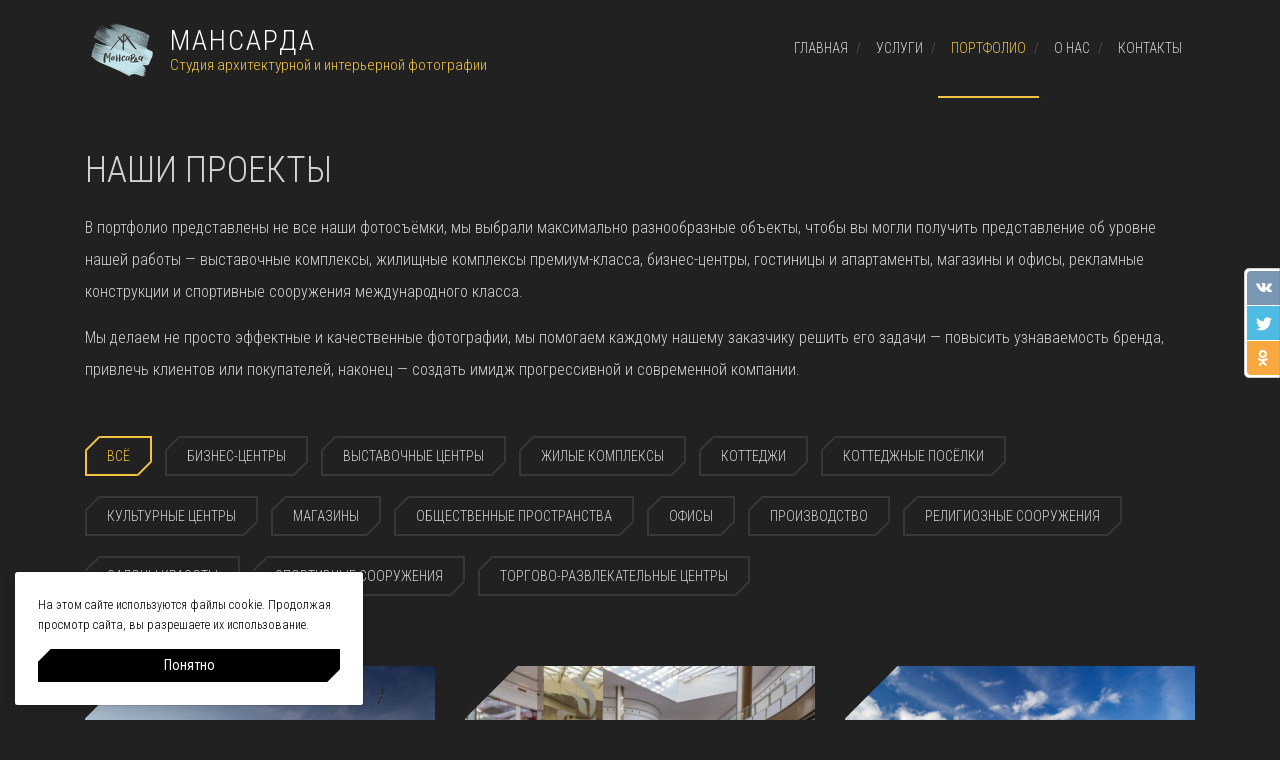

--- FILE ---
content_type: text/html; charset=UTF-8
request_url: https://mansarda.studio/portfolio
body_size: 11095
content:
<!DOCTYPE html>
<html lang="ru-RU">
<head prefix="og: http://ogp.me/ns# fb: http://ogp.me/ns/fb# profile: http://ogp.me/ns/profile#">
    <meta charset="UTF-8">
    <meta name="viewport" content="width=device-width, initial-scale=1">
    <link rel="preconnect" href="https://fonts.googleapis.com">
    <link rel="preconnect" href="https://fonts.gstatic.com" crossorigin>
    <link rel="apple-touch-icon" sizes="180x180" href="/favicons/apple-touch-icon.png?v=E65OMW8k9x">
<link rel="icon" type="image/png" sizes="32x32" href="/favicons/favicon-32x32.png?v=E65OMW8k9x">
<link rel="icon" type="image/png" sizes="16x16" href="/favicons/favicon-16x16.png?v=E65OMW8k9x">
<link rel="manifest" href="/favicons/site.webmanifest?v=E65OMW8k9x">
<link rel="mask-icon" href="/favicons/safari-pinned-tab.svg?v=E65OMW8k9x" color="#212121">
<link rel="shortcut icon" href="/favicons/favicon.ico?v=E65OMW8k9x">
<meta name="msapplication-TileColor" content="#212121">
<meta name="msapplication-config" content="/favicons/browserconfig.xml?v=E65OMW8k9x">
<meta name="theme-color" content="#ffffff">

    <meta name="csrf-param" content="_csrf">
<meta name="csrf-token" content="9pYPp3ZuQb-n90WnnkeSJaUpAZxkow8ItQFjgBr8FEuBwjz0KRsQi82tN8uuAMNp41pVxQjqe2fXLDnZVZ5tKg==">
    <title>Наши проекты | Студия архитектурной и интерьерной фотографии «Мансарда»</title>
    <meta name="article:tag" content="Студия Мансарда">
<meta name="article:tag" content="архитектурная фотография">
<meta name="article:tag" content="интерьерная фотография">
<meta name="article:tag" content="пейзаж">
<meta name="article:tag" content="промышленная фотография">
<meta name="article:tag" content="профессиональный фотограф">
<meta name="article:tag" content="фотограф в Кемерове">
<meta name="article:tag" content="фотограф в Красноярске">
<meta name="article:tag" content="фотограф в Новосибирске">
<meta name="article:tag" content="фотограф в Томске">
<meta name="article:tag" content="фотограф">
<meta name="article:tag" content="фотосъёмка">
<meta name="description" content="Портфолио студии архитектурной фотографии «Мансарда». Наши проекты. Студия «Мансарда» — это команда высококвалифицированных фотографов и ретушеров специализирующихся на съёмке архитектуры, интерьеров и промышленности">
<meta name="keywords" content="профессиональный фотограф, промышленная фотография, Студия Мансарда, архитектурная фотография, интерьерная фотография, фотограф в Томске, фотограф в Красноярске, фотограф в Новосибирске, фотограф в Кемерове, пейзаж, фотограф, фотосъёмка">
<meta name="twitter:card" content="summary">
<meta name="twitter:creator" content="@sergelarin">
<meta name="twitter:description" content="Портфолио студии архитектурной фотографии «Мансарда». Наши проекты. Студия «Мансарда» — это команда высококвалифицированных фотографов и ретушеров специализирующихся на съёмке архитектуры, интерьеров и промышленности">
<meta name="twitter:image" content="https://mansarda.studio/img/og-image.jpg">
<meta name="twitter:site" content="Студия архитектурной и интерьерной фотографии «Мансарда»">
<meta name="twitter:title" content="Наши проекты | Студия архитектурной и интерьерной фотографии «Мансарда»">
<meta name="twitter:type" content="website">
<meta name="twitter:url" content="https://mansarda.studio/portfolio">
<meta property="fb:app_id" content="1970996743230160">
<meta property="og:description" content="Портфолио студии архитектурной фотографии «Мансарда». Наши проекты. Студия «Мансарда» — это команда высококвалифицированных фотографов и ретушеров специализирующихся на съёмке архитектуры, интерьеров и промышленности">
<meta property="og:image" content="https://mansarda.studio/img/og-image.jpg">
<meta property="og:locale" content="ru_RU">
<meta property="og:site_name" content="Студия архитектурной и интерьерной фотографии «Мансарда»">
<meta property="og:title" content="Наши проекты | Студия архитектурной и интерьерной фотографии «Мансарда»">
<meta property="og:type" content="website">
<meta property="og:updated_time" content="2025-11-17T05:17:02+07:00">
<meta property="og:url" content="https://mansarda.studio/portfolio">
<link href="/portfolio" rel="self">
<link href="/portfolio" rel="first">
<link href="/portfolio/page/3" rel="last">
<link href="/portfolio/page/2" rel="next">
<link href="https://mansarda.studio/portfolio" rel="canonical">
<link href="/assets/b36b93ec/css/bootstrap.min.css?v=1681540264" rel="stylesheet">
<link href="/assets/34c9fa17/css/select2.min.css?v=1580187682" rel="stylesheet">
<link href="/assets/8888ab9c/css/select2-addl.min.css?v=1688356476" rel="stylesheet">
<link href="/assets/8888ab9c/css/select2-krajee-bs4.min.css?v=1688356476" rel="stylesheet">
<link href="/assets/156f7246/css/kv-widgets.min.css?v=1654092339" rel="stylesheet">
<link href="/assets/c758197d/animate.min.css?v=1599477612" rel="stylesheet">
<link href="/assets/8624df2/css/all.min.css?v=1734384716" rel="stylesheet">
<link href="//fonts.googleapis.com/css2?family=Roboto:ital,wght@0,100;0,300;0,400;0,500;0,700;1,100;1,300;1,400;1,500;1,700&amp;family=Roboto+Condensed:ital,wght@0,300;0,400;0,700;1,300;1,400;1,700&amp;display=swap" rel="stylesheet">
<link href="/assets/c6e9037a/css/blueimp-gallery.min.css?v=1451256315" rel="stylesheet">
<link href="/assets/3cfb1539/site.css?v=1739785011" rel="stylesheet">
<link href="/assets/b6da7f6f/social-likes_flat.css?v=1511272785" rel="stylesheet">
<script src="//www.googletagmanager.com/gtag/js?id=UA-101324396-1" async></script>
<script>window.s2options_e9bc2761 = {"themeCss":".select2-container--krajee-bs4","sizeCss":"","doReset":true,"doToggle":false,"doOrder":false};
window.select2_5adf5359 = {"allowClear":false,"theme":"krajee-bs4","width":"auto","minimumResultsForSearch":Infinity,"placeholder":"Всё","language":"ru-RU"};

<!-- Global site tag (gtag.js) - Google Analytics -->
  window.dataLayer = window.dataLayer || [];
  function gtag(){dataLayer.push(arguments);}
  gtag('js', new Date());
  gtag('config', 'UA-101324396-1');

<!-- Facebook Pixel Code -->
!function(f,b,e,v,n,t,s)
{if(f.fbq)return;n=f.fbq=function(){n.callMethod?
n.callMethod.apply(n,arguments):n.queue.push(arguments)};
if(!f._fbq)f._fbq=n;n.push=n;n.loaded=!0;n.version='2.0';
n.queue=[];t=b.createElement(e);t.async=!0;
t.src=v;s=b.getElementsByTagName(e)[0];
s.parentNode.insertBefore(t,s)}(window, document,'script',
'https://connect.facebook.net/en_US/fbevents.js');
fbq('init', '797926494426767');
fbq('track', 'PageView');</script>
</head>
<body>
<!-- Yandex.Metrika counter -->
<script type="text/javascript" >
   (function(m,e,t,r,i,k,a){m[i]=m[i]||function(){(m[i].a=m[i].a||[]).push(arguments)};
   m[i].l=1*new Date();k=e.createElement(t),a=e.getElementsByTagName(t)[0],k.async=1,k.src=r,a.parentNode.insertBefore(k,a)})
   (window, document, "script", "https://mc.yandex.ru/metrika/tag.js", "ym");

   ym(45051047, "init", {
  webvisor:true,trackHash:false,clickmap:true,trackLinks:false,accurateTrackBounce:false,   });
</script>
<!-- /Yandex.Metrika counter -->
<noscript>
    <div><img src="//mc.yandex.ru/watch/45051047" style="position:absolute; left:-9999px;" alt="Yandex Counter"/></div>
</noscript>

<noscript><img height="1" width="1" style="display:none"
src="https://www.facebook.com/tr?id=797926494426767&ev=PageView&noscript=1"
/></noscript>    <header class="sticky-top">
        <nav id="w4" class="navbar-expand-lg navbar">
<div class="container-xl">
<a class="navbar-brand" href="/"><img src="/img/logo.png" srcset="/img/logo@2x.png 2x" alt="Студия Мансарда"><div class="logo-text">
                    <div class="site-title">Мансарда</div>
                    <div class="site-description">Студия архитектурной и интерьерной фотографии</div>
                </div></a>
<button type="button" class="navbar-toggler" data-toggle="collapse" data-target="#w4-collapse" aria-controls="w4-collapse" aria-expanded="false" aria-label="Toggle navigation"><span class="navbar-toggler-icon"></span></button>
<div id="w4-collapse" class="collapse navbar-collapse">
        <ul id="w5" class="ml-auto nav"><li class="nav-item"><a class="nav-link" href="/">Главная</a></li>
<li class="nav-item"><a class="nav-link" href="/uslugi">Услуги</a></li>
<li class="nav-item"><a class="nav-link active" href="/portfolio">Портфолио</a></li>
<li class="nav-item"><a class="nav-link" href="/o-studii">О нас</a></li>
<li class="nav-item"><a class="nav-link" href="/contact">Контакты</a></li></ul>        </div>
</div>
</nav>    </header> <!-- .site-header -->
    <main class="container-xl">
    
<h1 class="entry-title">Наши проекты</h1>

<p>В портфолио представлены не все наши фотосъёмки, мы выбрали максимально разнообразные объекты, чтобы вы могли получить представление об уровне нашей работы — выставочные комплексы, жилищные комплексы премиум-класса, бизнес-центры, гостиницы и апартаменты, магазины и офисы, рекламные конструкции и спортивные сооружения международного класса.</p>
<p>
Мы делаем не просто эффектные и качественные фотографии, мы  помогаем каждому нашему заказчику решить его задачи — повысить узнаваемость бренда, привлечь клиентов или покупателей, наконец — создать имидж прогрессивной и современной компании.</p>
<div id="p0" data-pjax-container="" data-pjax-push-state data-pjax-timeout="1000"><div id="w0" class="list-view"><div class="row d-md-none"><div class="col-sm-6 col-10 filter-links filterable-nav"><div class="kv-plugin-loading loading-w2">&nbsp;</div><select id="w2" class="mobile-filter form-control" name="mobile-filter" data-s2-options="s2options_e9bc2761" data-krajee-select2="select2_5adf5359" style="width: 1px; height: 1px; visibility: hidden;">
<option value="">Всё</option>
<option value="#portfolio-type-0" selected>Всё</option>
<option value="#portfolio-type-1">Бизнес-центры</option>
<option value="#portfolio-type-5">Выставочные центры</option>
<option value="#portfolio-type-10">Жилые комплексы</option>
<option value="#portfolio-type-4">Коттеджи</option>
<option value="#portfolio-type-12">Коттеджные посёлки</option>
<option value="#portfolio-type-17">Культурные центры</option>
<option value="#portfolio-type-6">Магазины</option>
<option value="#portfolio-type-11">Общественные пространства</option>
<option value="#portfolio-type-8">Офисы</option>
<option value="#portfolio-type-15">Производство</option>
<option value="#portfolio-type-16">Религиозные сооружения</option>
<option value="#portfolio-type-14">Салоны красоты</option>
<option value="#portfolio-type-3">Спортивные сооружения</option>
<option value="#portfolio-type-13">Торгово-развлекательные центры</option>
</select></div></div><div id="w1" class="filter-links filterable-nav d-none d-md-block"><a id="portfolio-type-0" class=" current" href="/portfolio">Всё</a>
<a id="portfolio-type-1" href="/portfolio/type/1-biznes-tsentry" data-key="1">Бизнес-центры</a>
<a id="portfolio-type-5" href="/portfolio/type/5-vystavochnyye-tsentry" data-key="5">Выставочные центры</a>
<a id="portfolio-type-10" href="/portfolio/type/10-zhilyye-kompleksy" data-key="10">Жилые комплексы</a>
<a id="portfolio-type-4" href="/portfolio/type/4-kottedzhi" data-key="4">Коттеджи</a>
<a id="portfolio-type-12" href="/portfolio/type/12-kottedzhnyye-poselki" data-key="12">Коттеджные посёлки</a>
<a id="portfolio-type-17" href="/portfolio/type/17-kulturnyye-tsentry" data-key="17">Культурные центры</a>
<a id="portfolio-type-6" href="/portfolio/type/6-magaziny" data-key="6">Магазины</a>
<a id="portfolio-type-11" href="/portfolio/type/11-obshchestvennyye-prostranstva" data-key="11">Общественные пространства</a>
<a id="portfolio-type-8" href="/portfolio/type/8-ofisy" data-key="8">Офисы</a>
<a id="portfolio-type-15" href="/portfolio/type/15-proizvodstvo" data-key="15">Производство</a>
<a id="portfolio-type-16" href="/portfolio/type/16-religioznyye-sooruzheniya" data-key="16">Религиозные сооружения</a>
<a id="portfolio-type-14" href="/portfolio/type/14-salony-krasoty" data-key="14">Салоны красоты</a>
<a id="portfolio-type-3" href="/portfolio/type/3-sportivnyye-sooruzheniya" data-key="3">Спортивные сооружения</a>
<a id="portfolio-type-13" href="/portfolio/type/13-torgovo-razvlekatelnyye-tsentry" data-key="13">Торгово-развлекательные центры</a>
</div>
<div class="filterable-items row"><div class="project-item col-md-4 col-sm-6 zhilyye-kompleksy" data-key="13">    <figure class="featured-image">
        <a class="project-image" href="/portfolio/13-zhk-zelenyy-kvartal" data-pjax="0"><img src="/assets/thumbnails/a0/a07d9f9fc18b35b224e15ff4a9dfb741.jpg" width="360" height="240" alt="ЖК «Зеленый квартал»"></a>        <figcaption>
            <h2 class="project-title"><a href="/portfolio/13-zhk-zelenyy-kvartal">ЖК «Зеленый квартал»</a></h2>
            <p class="project-subtitle">Первый жилой комплекс в Казахстане, прошедший сертификацию LEED Campus Group</p>
            <p>«Зеленый квартал» является пилотным проектом перехода к концепции «зеленого» строительства в Казахстане по последним технологическим решениям, удовлетворяющим современным стандартам энергоэффективности и экологичности.</p>
            <a class="more-link" href="/portfolio/13-zhk-zelenyy-kvartal"><svg xmlns="http://www.w3.org/2000/svg" fill="none" width="28" height="13"><path d="M0 6.5h27"/><path d="m21,.6 5.9,5.9-5.9,5.9" stroke-width="1.5"/></svg>
</a>        </figcaption>
    </figure>
</div>
<div class="project-item col-md-4 col-sm-6 torgovo-razvlekatelnyye-tsentry" data-key="19">    <figure class="featured-image">
        <a class="project-image" href="/portfolio/19-torgovo-razvlekatelnyy-tsentr-grozny-mall" data-pjax="0"><img src="/assets/thumbnails/0c/0c17fedb28c818980811d6bf06dc7d73.jpg" width="360" height="240" alt="Торгово-развлекательный центр «Grozny Mall»"></a>        <figcaption>
            <h2 class="project-title"><a href="/portfolio/19-torgovo-razvlekatelnyy-tsentr-grozny-mall">Торгово-развлекательный центр «Grozny Mall»</a></h2>
            <p class="project-subtitle">Интерьерная съёмка ТРЦ «Grozny Mall»</p>
            <p>Интерьер торгово-развлекательного центра «Grozny Mall», г. Грозный, Чеченская Республика</p>
            <a class="more-link" href="/portfolio/19-torgovo-razvlekatelnyy-tsentr-grozny-mall"><svg xmlns="http://www.w3.org/2000/svg" fill="none" width="28" height="13"><path d="M0 6.5h27"/><path d="m21,.6 5.9,5.9-5.9,5.9" stroke-width="1.5"/></svg>
</a>        </figcaption>
    </figure>
</div>
<div class="project-item col-md-4 col-sm-6 kottedzhnyye-poselki" data-key="18">    <figure class="featured-image">
        <a class="project-image" href="/portfolio/18-kottedzhnyy-poselok-yelovyy-ruchey" data-pjax="0"><img src="/assets/thumbnails/4d/4d6835b475f391e0ef1fde901c5e1493.jpg" width="360" height="240" alt="Коттеджный посёлок «Еловый ручей»"></a>        <figcaption>
            <h2 class="project-title"><a href="/portfolio/18-kottedzhnyy-poselok-yelovyy-ruchey">Коттеджный посёлок «Еловый ручей»</a></h2>
            <p class="project-subtitle">Фотосъёмка коттеджного посёлка «Еловый ручей». Томск</p>
            <p>«Еловый ручей. CLUB VILLAGE» – это уникальный поселок, который соединил в себе совершенство архитектуры, красоту природы и высокие технологии современного строительства.</p>
            <a class="more-link" href="/portfolio/18-kottedzhnyy-poselok-yelovyy-ruchey"><svg xmlns="http://www.w3.org/2000/svg" fill="none" width="28" height="13"><path d="M0 6.5h27"/><path d="m21,.6 5.9,5.9-5.9,5.9" stroke-width="1.5"/></svg>
</a>        </figcaption>
    </figure>
</div>
<div class="project-item col-md-4 col-sm-6 zhilyye-kompleksy" data-key="32">    <figure class="featured-image">
        <a class="project-image" href="/portfolio/32-zhiloy-kompleks-hide" data-pjax="0"><img src="/assets/thumbnails/c7/c79e45525119debcb7f51d138665d13d.jpg" width="360" height="240" alt="Жилой комплекс HIDE"></a>        <figcaption>
            <h2 class="project-title"><a href="/portfolio/32-zhiloy-kompleks-hide">Жилой комплекс HIDE</a></h2>
            <p class="project-subtitle">Это взгляд на архитектурный ландшафт будущего, воплощённый в стекле, бетоне и современных фасадных решениях</p>
            <p>В фотосъёмке Hide мы акцентировали внимание на архитектурном стекле, которое стало главным элементом композиции, отражая свет, город и создавая ощущение глубины и динамики.</p>
            <a class="more-link" href="/portfolio/32-zhiloy-kompleks-hide"><svg xmlns="http://www.w3.org/2000/svg" fill="none" width="28" height="13"><path d="M0 6.5h27"/><path d="m21,.6 5.9,5.9-5.9,5.9" stroke-width="1.5"/></svg>
</a>        </figcaption>
    </figure>
</div>
<div class="project-item col-md-4 col-sm-6 kulturnyye-tsentry" data-key="33">    <figure class="featured-image">
        <a class="project-image" href="/portfolio/33-dramaticheskiy-teatr-im-n-p-okhlopkova" data-pjax="0"><img src="/assets/thumbnails/ae/aed3ac0d6950a89c3a90730a1285e2d2.jpg" width="360" height="240" alt="Драматический театр им. Н. П. Охлопкова"></a>        <figcaption>
            <h2 class="project-title"><a href="/portfolio/33-dramaticheskiy-teatr-im-n-p-okhlopkova">Драматический театр им. Н. П. Охлопкова</a></h2>
            <p class="project-subtitle">Искусство света: как архитектурная подсветка преображает фасад драмтеатра</p>
            <p>Фотосъёмка архитектурной подсветки здания драматического театра в Иркутске фиксирует взаимодействие света и архитектуры, подчеркивая изящество классического фасада и создавая уникальную атмосферу культурного значения театра для города.</p>
            <a class="more-link" href="/portfolio/33-dramaticheskiy-teatr-im-n-p-okhlopkova"><svg xmlns="http://www.w3.org/2000/svg" fill="none" width="28" height="13"><path d="M0 6.5h27"/><path d="m21,.6 5.9,5.9-5.9,5.9" stroke-width="1.5"/></svg>
</a>        </figcaption>
    </figure>
</div>
<div class="project-item col-md-4 col-sm-6 proizvodstvo" data-key="21">    <figure class="featured-image">
        <a class="project-image" href="/portfolio/21-biotekhnologicheskaya-kompaniya-plantaplyus" data-pjax="0"><img src="/assets/thumbnails/e4/e45ac5b51dc7f2b0a86addaf2c69e0ba.jpg" width="360" height="240" alt="Биотехнологическая компания «ПлантаПлюс»"></a>        <figcaption>
            <h2 class="project-title"><a href="/portfolio/21-biotekhnologicheskaya-kompaniya-plantaplyus">Биотехнологическая компания «ПлантаПлюс»</a></h2>
            <p class="project-subtitle">Промышленная фотосъемка биотехнологической компании «ПлантаПлюс». Томск</p>
            <p>Промышленная фотосъемка для биотехнологической компании «ПлантаПлюс» — производителя уникальных микробиологических удобрений для растениеводства.</p>
            <a class="more-link" href="/portfolio/21-biotekhnologicheskaya-kompaniya-plantaplyus"><svg xmlns="http://www.w3.org/2000/svg" fill="none" width="28" height="13"><path d="M0 6.5h27"/><path d="m21,.6 5.9,5.9-5.9,5.9" stroke-width="1.5"/></svg>
</a>        </figcaption>
    </figure>
</div>
<div class="project-item col-md-4 col-sm-6 kottedzhi" data-key="30">    <figure class="featured-image">
        <a class="project-image" href="/portfolio/30-kottedzh-v-sele-timiryazevo" data-pjax="0"><img src="/assets/thumbnails/62/62571175b9fa304caf756ad104388685.jpg" width="360" height="240" alt="Коттедж в селе Тимирязево"></a>        <figcaption>
            <h2 class="project-title"><a href="/portfolio/30-kottedzh-v-sele-timiryazevo">Коттедж в селе Тимирязево</a></h2>
            <p class="project-subtitle">Гармония уюта: ландшафтная съёмка коттеджа в Тимирязево</p>
            <p>Мы постарались передать атмосферу спокойствия и размеренности сельской жизни, где каждый элемент находит своё место, а окружающий ландшафт словно зовёт насладиться свежестью и тишиной.</p>
            <a class="more-link" href="/portfolio/30-kottedzh-v-sele-timiryazevo"><svg xmlns="http://www.w3.org/2000/svg" fill="none" width="28" height="13"><path d="M0 6.5h27"/><path d="m21,.6 5.9,5.9-5.9,5.9" stroke-width="1.5"/></svg>
</a>        </figcaption>
    </figure>
</div>
<div class="project-item col-md-4 col-sm-6 zhilyye-kompleksy" data-key="37">    <figure class="featured-image">
        <a class="project-image" href="/portfolio/37-zhiloy-kompleks-capital-towers" data-pjax="0"><img src="/assets/thumbnails/37/377a56e307e5ef270e7e6f30c21db76e.jpg" width="360" height="240" alt="Жилой комплекс Capital Towers"></a>        <figcaption>
            <h2 class="project-title"><a href="/portfolio/37-zhiloy-kompleks-capital-towers">Жилой комплекс Capital Towers</a></h2>
            <p class="project-subtitle">Комплекс рядом с деловым центром «Москва-Сити» на берегу Москвы-реки</p>
            <p>Мы акцентировали внимание на отражениях и игре света играх, возникающих благодаря многослойным стеклянным панелям. </p>
            <a class="more-link" href="/portfolio/37-zhiloy-kompleks-capital-towers"><svg xmlns="http://www.w3.org/2000/svg" fill="none" width="28" height="13"><path d="M0 6.5h27"/><path d="m21,.6 5.9,5.9-5.9,5.9" stroke-width="1.5"/></svg>
</a>        </figcaption>
    </figure>
</div>
<div class="project-item col-md-4 col-sm-6 biznes-tsentry" data-key="16">    <figure class="featured-image">
        <a class="project-image" href="/portfolio/16-bts-sensata" data-pjax="0"><img src="/assets/thumbnails/10/10ad326244d87febccbba5d87fa94355.jpg" width="360" height="240" alt="БЦ Sensata"></a>        <figcaption>
            <h2 class="project-title"><a href="/portfolio/16-bts-sensata">БЦ Sensata</a></h2>
            <p class="project-subtitle">Бизнес-центр Sensata. Астана. Казахстан</p>
            <p>Sensata — в переводе с испанского означает разумный. 10-ти этажное административное здание бизнес-центра в Астане, построено с учетом современных требований к Бизнес- Центру, и соответствует классу «А». Нашей задачей было показать особенности SunGuard HP </p>
            <a class="more-link" href="/portfolio/16-bts-sensata"><svg xmlns="http://www.w3.org/2000/svg" fill="none" width="28" height="13"><path d="M0 6.5h27"/><path d="m21,.6 5.9,5.9-5.9,5.9" stroke-width="1.5"/></svg>
</a>        </figcaption>
    </figure>
</div>
<div class="project-item col-md-4 col-sm-6 kottedzhnyye-poselki" data-key="28">    <figure class="featured-image">
        <a class="project-image" href="/portfolio/28-landshaftnyy-dizayn-dlya-kottedzha" data-pjax="0"><img src="/assets/thumbnails/02/02619e40ccff9b75580ff2043d6c18ac.jpg" width="360" height="240" alt="Ландшафтный дизайн для коттеджа"></a>        <figcaption>
            <h2 class="project-title"><a href="/portfolio/28-landshaftnyy-dizayn-dlya-kottedzha">Ландшафтный дизайн для коттеджа</a></h2>
            <p class="project-subtitle">Ландшафтная фотосъёмка в коттеджном посёлке «Еловый ручей»</p>
            <p>Здесь просторные поляны встречаются с сосновыми лесами, а уютные домики становятся частью лесной сказки. Фотографии передают атмосферу тишины и уюта, которые здесь ждут каждого жителя. </p>
            <a class="more-link" href="/portfolio/28-landshaftnyy-dizayn-dlya-kottedzha"><svg xmlns="http://www.w3.org/2000/svg" fill="none" width="28" height="13"><path d="M0 6.5h27"/><path d="m21,.6 5.9,5.9-5.9,5.9" stroke-width="1.5"/></svg>
</a>        </figcaption>
    </figure>
</div>
<div class="project-item col-md-4 col-sm-6 obshchestvennyye-prostranstva" data-key="29">    <figure class="featured-image">
        <a class="project-image" href="/portfolio/29-landshaftnyy-dizayn" data-pjax="0"><img src="/assets/thumbnails/58/584273ae3e411dcc4214999e15e28e7e.jpg" width="360" height="240" alt="Ландшафтный дизайн"></a>        <figcaption>
            <h2 class="project-title"><a href="/portfolio/29-landshaftnyy-dizayn">Ландшафтный дизайн</a></h2>
            <p class="project-subtitle">Ландшафтная фотосъёмка общежития СГУГиТ в Новосибирске</p>
            <p>Фотосъёмка раскрывает особую атмосферу студенческого пространства. Мягкий вечерний свет подчёркивает архитектурные линии и оживляет каждую деталь —  от фасадов здания до зелёных зон и дорожек.</p>
            <a class="more-link" href="/portfolio/29-landshaftnyy-dizayn"><svg xmlns="http://www.w3.org/2000/svg" fill="none" width="28" height="13"><path d="M0 6.5h27"/><path d="m21,.6 5.9,5.9-5.9,5.9" stroke-width="1.5"/></svg>
</a>        </figcaption>
    </figure>
</div>
<div class="project-item col-md-4 col-sm-6 biznes-tsentry" data-key="34">    <figure class="featured-image">
        <a class="project-image" href="/portfolio/34-bashnya-leader-tower" data-pjax="0"><img src="/assets/thumbnails/13/137167a6f651799ba3bb1e9d31b1112d.jpg" width="360" height="240" alt="Башня Leader Tower"></a>        <figcaption>
            <h2 class="project-title"><a href="/portfolio/34-bashnya-leader-tower">Башня Leader Tower</a></h2>
            <p class="project-subtitle">Современное архитектурное стекло, отражающее динамику города и создающее уникальное восприятие через прозрачные фасады и игру света</p>
            <p>Архитектурное стекло играет здесь центральную роль, создавая прозрачные фасады, которые не только визуально расширяют пространство, но и наполняют внутренние помещения естественным светом. Каждое стеклянное панно отражает динамику города.</p>
            <a class="more-link" href="/portfolio/34-bashnya-leader-tower"><svg xmlns="http://www.w3.org/2000/svg" fill="none" width="28" height="13"><path d="M0 6.5h27"/><path d="m21,.6 5.9,5.9-5.9,5.9" stroke-width="1.5"/></svg>
</a>        </figcaption>
    </figure>
</div>
<ul class="pagination col-12"><li class="prev disabled"><span><svg xmlns="http://www.w3.org/2000/svg" fill="none" width="28" height="13"><path d="M0 6.5h27"/><path d="m21,.6 5.9,5.9-5.9,5.9" stroke-width="1.5"/></svg>
</span></li>
<li class="portfolio-page-link active"><a href="/portfolio" data-page="0">1</a></li>
<li class="portfolio-page-link"><a href="/portfolio/page/2" data-page="1">2</a></li>
<li class="portfolio-page-link"><a href="/portfolio/page/3" data-page="2">3</a></li>
<li class="next"><a href="/portfolio/page/2" data-page="1"><svg xmlns="http://www.w3.org/2000/svg" fill="none" width="28" height="13"><path d="M0 6.5h27"/><path d="m21,.6 5.9,5.9-5.9,5.9" stroke-width="1.5"/></svg>
</a></li></ul>
</div>
</div></div><hr/>
<div class="contact-widget">
    <h2 class="section-title">Отправить заявку</h2>
    <p>Заказать архитектурную, интерьерную или промышленную фотосъемку своих объектов  у нашей студии вы можете прямо сейчас.</p>    <p>
        Позвоните по телефону
        <a href="tel:+79009212921">+7 (900) 921-29-21</a>        или отправьте запрос по электронной почте
        <a href="mailto:photo@mansarda.studio">photo@mansarda.studio</a>    </p>
    <p>
    Все интересующие вопросы вы можете также отправить сообщением через
    <a href="https://t.me/mansarda_studio_tsk">Telegram</a>,
    <a href="https://api.whatsapp.com/send?phone=79009212921">WhatsApp</a>    или соцсети.
    </p>

    <div class="contact-form">
<p>Вы можете оставить заявку на бесплатную консультацию, мы перезвоним вам в течение 1 часа</p><form id="w3" class="row" action="/contact" method="post">
<input type="hidden" name="_csrf" value="9pYPp3ZuQb-n90WnnkeSJaUpAZxkow8ItQFjgBr8FEuBwjz0KRsQi82tN8uuAMNp41pVxQjqe2fXLDnZVZ5tKg=="><div class="col-lg-3 col-md-6 field-contactform-email required">
<input type="email" id="contactform-email" class="" name="ContactForm[email]" value="" placeholder="Ваша электронная почта" autocomplete="email" aria-required="true"><div class="invalid-feedback"></div>
</div><div class="col-lg-3 col-md-6 field-contactform-phone required">
<input type="tel" id="contactform-phone" class="" name="ContactForm[phone]" value="" placeholder="Номер вашего телефона" autocomplete="tel" aria-required="true"><div class="invalid-feedback"></div>
</div><div class="col-lg-4 col-md-12 field-contactform-body required">
<input type="text" id="contactform-body" class="" name="ContactForm[body]" value="" placeholder="Какой вид съёмки вам нужен?" aria-required="true"><div class="invalid-feedback"></div>
</div><div class="col-lg-2 col-md-3">
<button type="submit" class="" name="contact-button"><i class="fa fa-paper-plane"></i> Отправить</button></div>
<div class="col-lg-3 col-md-6 field-contactform-recaptcha">
<input type="hidden" id="contactform-recaptcha" class="" name="ContactForm[reCaptcha]">
</div></form><div class="privacy-info">
    Нажимая «Отправить», вы соглашаетесь с <a href="/privacy">политикой конфиденциальности</a>.
    <div>
    Этот сайт защищен reCAPTCHA.
    <a href="https://policies.google.com/privacy">Конфиденциальность</a> &mdash;
    <a href="https://policies.google.com/terms">Условия использования</a>
    </div>
</div>
</div>

<div id="w3-info" class="fade modal" role="dialog" tabindex="-1" aria-hidden="true" aria-labelledby="w3-info-label">
<div class="modal-dialog" role="document">
<div class="modal-content">
<div class="modal-header">
<h5 id="w3-info-label" class="modal-title"><span id="contact-modal-label"></span></h5>
<button type="button" class="close" data-dismiss="modal"><span aria-hidden="true">&times;</span></button>
</div>
<div id="contact-modal-body" class="modal-body">

</div>
<div class="modal-footer">
<button type="button" class="button" data-dismiss="modal">Закрыть</button>
</div>
</div>
</div>
</div></div>
</main>
    <div id="CookieToast" class="toast hide bg-white position-fixed m-3" data-autohide="false">
        <div class="toast-body">
            <p>
                На этом сайте используются файлы cookie. Продолжая просмотр сайта, вы разрешаете их использование.
            </p>
            <button type="button" class="btn btn-dark form-control" data-dismiss="toast" >Понятно</button>
        </div>
    </div>
    <footer class="container-xl">
        <div class="row align-items-center justify-content-between">
            <div class="col-md-auto d-lg-flex align-items-center mb-4 mb-lg-0">
                <address>
                    <strong>Студия архитектурной и интерьерной фотографии «Мансарда»</strong>
                    Томск, с. Тимирязевское, ул. Ленина, 73                </address>
                <div class="phone">
                    <a href="tel:+79009212921">+7 (900) 921-29-21</a>                </div>
            </div>
            <div id="social-network-links" class="col-md-auto social-links"><a href="https://www.linkedin.com/company/mansarda-studio" title="LinkedIn" data-key="4"><i class="fab fa-linkedin-in"></i></a>
<a href="https://www.youtube.com/@mansarda.studio" title="YouTube" data-key="5"><i class="fab fa-youtube"></i></a>
<a href="https://pinterest.com/mansarda_studio/" title="Pinterest" data-key="7"><i class="fab fa-pinterest-p"></i></a>
<a href="https://vk.com/mansarda.studio" title="Вконтакте" data-key="6"><i class="fab fa-vk"></i></a>
</div>        </div>

            <div class="copyright">
                &copy; 2017&ndash;2025 ООО «Мансарда».
                Дизайн&nbsp;<a href="http://www.vandelaydesign.com/" target="_blank">VandelayDesign.com</a>
            </div>
    </footer> <!-- .site-footer -->
        <div class="social-likes-toolbar">
        <div class="social-likes social-likes_vertical" data-zeroes="no" data-counters="no"><div class="vkontakte" title="Поделиться ссылкой во Вконтакте">Вконтакте</div><div class="twitter" title="Поделиться ссылкой в Твиттере">Twitter</div><div class="odnoklassniki" title="Поделиться ссылкой в Одноклассниках">Одноклассники</div></div>        </div>


<script src="//www.google.com/recaptcha/api.js?render=6LemmJYUAAAAACsDra-zJ6ONEbvfnxiVWq7oimPj"></script>
<script src="/assets/9323a7ee/jquery.min.js?v=1693229950"></script>
<script src="/js/pjax-filter.js?v=1683987868"></script>
<script src="/assets/a3fb7592/yii.js?v=1739476948"></script>
<script src="/assets/34c9fa17/js/select2.full.min.js?v=1580187682"></script>
<script src="/assets/34c9fa17/js/i18n/ru.js?v=1580187682"></script>
<script src="/assets/8888ab9c/js/select2-krajee.min.js?v=1688356476"></script>
<script src="/assets/156f7246/js/kv-widgets.min.js?v=1654092339"></script>
<script src="/assets/412a471c/jquery.pjax.js?v=1667938013"></script>
<script src="/assets/a3fb7592/yii.validation.js?v=1739476948"></script>
<script src="/assets/a3fb7592/yii.activeForm.js?v=1739476948"></script>
<script src="/assets/b36b93ec/js/bootstrap.bundle.min.js?v=1681540264"></script>
<script src="/assets/c5cb8556/jquery.touchSwipe.min.js?v=1537186500"></script>
<script src="/js/modernizr-img-webp.js?v=1684666886"></script>
<script src="/assets/ac93afe8/modernizr.js?v=1404405207"></script>
<script src="/assets/c6e9037a/js/blueimp-gallery.min.js?v=1451256315"></script>
<script src="/js/common.js?v=1730729130"></script>
<script src="/assets/b6da7f6f/social-likes.min.js?v=1511272785"></script>
<script src="/assets/b5ee6463/jquery.scrollUp.js?v=1427701800"></script>
<script>function fadeInfoBox(id){
    window.setTimeout(function() {
        $('#w3-info').modal('hide');
    }, 5000);
}
$(document).ready(function() {
    $('#w3').on('beforeSubmit', function (){
        $.ajax({
            data: $('#w3').serialize(),
            url: '/contact',
            dataType: 'json',
            method: 'POST',
            success: function (data) {
                $('#contact-modal-label').html(data.title);
                $('#contact-modal-body').html(data.message);
                $('#w3')[0].reset();
                $('#w3-info').modal('show');
            },
            error: function (data) {
                $('#contact-modal-label').html('Ошибка');
                $('#contact-modal-body').html('Невозможно отправить заявку, попробуйте повторить позднее');
                $('#w3-info').modal('show');
            },
        });
        fadeInfoBox('#w3-info');
        return false;
    });
});</script>
<script>jQuery(function ($) {
jQuery&&jQuery.pjax&&(jQuery.pjax.defaults.maxCacheLength=0);
if (jQuery('#w2').data('select2')) { jQuery('#w2').select2('destroy'); }
jQuery.when(jQuery('#w2').select2(select2_5adf5359)).done(initS2Loading('w2','s2options_e9bc2761'));

jQuery(document).pjax("#p0 a", {"push":true,"replace":false,"timeout":1000,"scrollTo":false,"container":"#p0"});
jQuery(document).off("submit", "#p0 form[data-pjax]").on("submit", "#p0 form[data-pjax]", function (event) {jQuery.pjax.submit(event, {"push":true,"replace":false,"timeout":1000,"scrollTo":false,"container":"#p0"});});
"use strict";
grecaptcha.ready(function() {
    grecaptcha.execute("6LemmJYUAAAAACsDra-zJ6ONEbvfnxiVWq7oimPj", {action: "homepage"}).then(function(token) {
        jQuery("#" + "contactform-recaptcha").val(token);

        const jsCallback = "";
        if (jsCallback) {
            eval("(" + jsCallback + ")(token)");
        }
    });
});
jQuery('#w3').yiiActiveForm([{"id":"contactform-email","name":"email","container":".field-contactform-email","input":"#contactform-email","error":".invalid-feedback","validate":function (attribute, value, messages, deferred, $form) {yii.validation.required(value, messages, {"message":"Пожалуйста, укажите адрес электронной почты"});yii.validation.email(value, messages, {"pattern":/^[a-zA-Z0-9!#$%&'*+\/=?^_`{|}~-]+(?:\.[a-zA-Z0-9!#$%&'*+\/=?^_`{|}~-]+)*@(?:[a-zA-Z0-9](?:[a-zA-Z0-9-]*[a-zA-Z0-9])?\.)+[a-zA-Z0-9](?:[a-zA-Z0-9-]*[a-zA-Z0-9])?$/,"fullPattern":/^[^@]*<[a-zA-Z0-9!#$%&'*+\/=?^_`{|}~-]+(?:\.[a-zA-Z0-9!#$%&'*+\/=?^_`{|}~-]+)*@(?:[a-zA-Z0-9](?:[a-zA-Z0-9-]*[a-zA-Z0-9])?\.)+[a-zA-Z0-9](?:[a-zA-Z0-9-]*[a-zA-Z0-9])?>$/,"allowName":false,"message":"Не верно указан адрес электронной почты","enableIDN":false,"skipOnEmpty":1});}},{"id":"contactform-phone","name":"phone","container":".field-contactform-phone","input":"#contactform-phone","error":".invalid-feedback","validate":function (attribute, value, messages, deferred, $form) {yii.validation.required(value, messages, {"message":"Пожалуйста, укажите номер телефона"});}},{"id":"contactform-body","name":"body","container":".field-contactform-body","input":"#contactform-body","error":".invalid-feedback","validate":function (attribute, value, messages, deferred, $form) {yii.validation.required(value, messages, {"message":"Пожалуйста, напишите свои пожелания по фотосъёмке"});}}], {"errorSummary":".alert.alert-danger","errorCssClass":"is-invalid","successCssClass":"is-valid","validationStateOn":"input"});
jQuery('#w3-info').modal({"show":false});
$.scrollUp({"scrollText":"<svg xmlns=\"http://www.w3.org/2000/svg\" height=\"42\" width=\"42\" fill=\"none\" stroke-width=\"2\"><path class=\"bg\" d=\"M1 41h32l8-8V1H9L1 9v32z\"/><path class=\"angle\" d=\"M10 27.1l11-11 11 11\" stroke-width=\"3.6\"/></svg>\n","scrollName":"scrollUp","scrollDistance":100,"topSpeed":3000,"animation":"fade","animationInSpeed":500,"animationOutSpeed":500,"activeOverlay":false});
});</script></body>
</html>


--- FILE ---
content_type: text/html; charset=utf-8
request_url: https://www.google.com/recaptcha/api2/anchor?ar=1&k=6LemmJYUAAAAACsDra-zJ6ONEbvfnxiVWq7oimPj&co=aHR0cHM6Ly9tYW5zYXJkYS5zdHVkaW86NDQz&hl=en&v=TkacYOdEJbdB_JjX802TMer9&size=invisible&anchor-ms=20000&execute-ms=15000&cb=m3b43fd6ix5z
body_size: 45015
content:
<!DOCTYPE HTML><html dir="ltr" lang="en"><head><meta http-equiv="Content-Type" content="text/html; charset=UTF-8">
<meta http-equiv="X-UA-Compatible" content="IE=edge">
<title>reCAPTCHA</title>
<style type="text/css">
/* cyrillic-ext */
@font-face {
  font-family: 'Roboto';
  font-style: normal;
  font-weight: 400;
  src: url(//fonts.gstatic.com/s/roboto/v18/KFOmCnqEu92Fr1Mu72xKKTU1Kvnz.woff2) format('woff2');
  unicode-range: U+0460-052F, U+1C80-1C8A, U+20B4, U+2DE0-2DFF, U+A640-A69F, U+FE2E-FE2F;
}
/* cyrillic */
@font-face {
  font-family: 'Roboto';
  font-style: normal;
  font-weight: 400;
  src: url(//fonts.gstatic.com/s/roboto/v18/KFOmCnqEu92Fr1Mu5mxKKTU1Kvnz.woff2) format('woff2');
  unicode-range: U+0301, U+0400-045F, U+0490-0491, U+04B0-04B1, U+2116;
}
/* greek-ext */
@font-face {
  font-family: 'Roboto';
  font-style: normal;
  font-weight: 400;
  src: url(//fonts.gstatic.com/s/roboto/v18/KFOmCnqEu92Fr1Mu7mxKKTU1Kvnz.woff2) format('woff2');
  unicode-range: U+1F00-1FFF;
}
/* greek */
@font-face {
  font-family: 'Roboto';
  font-style: normal;
  font-weight: 400;
  src: url(//fonts.gstatic.com/s/roboto/v18/KFOmCnqEu92Fr1Mu4WxKKTU1Kvnz.woff2) format('woff2');
  unicode-range: U+0370-0377, U+037A-037F, U+0384-038A, U+038C, U+038E-03A1, U+03A3-03FF;
}
/* vietnamese */
@font-face {
  font-family: 'Roboto';
  font-style: normal;
  font-weight: 400;
  src: url(//fonts.gstatic.com/s/roboto/v18/KFOmCnqEu92Fr1Mu7WxKKTU1Kvnz.woff2) format('woff2');
  unicode-range: U+0102-0103, U+0110-0111, U+0128-0129, U+0168-0169, U+01A0-01A1, U+01AF-01B0, U+0300-0301, U+0303-0304, U+0308-0309, U+0323, U+0329, U+1EA0-1EF9, U+20AB;
}
/* latin-ext */
@font-face {
  font-family: 'Roboto';
  font-style: normal;
  font-weight: 400;
  src: url(//fonts.gstatic.com/s/roboto/v18/KFOmCnqEu92Fr1Mu7GxKKTU1Kvnz.woff2) format('woff2');
  unicode-range: U+0100-02BA, U+02BD-02C5, U+02C7-02CC, U+02CE-02D7, U+02DD-02FF, U+0304, U+0308, U+0329, U+1D00-1DBF, U+1E00-1E9F, U+1EF2-1EFF, U+2020, U+20A0-20AB, U+20AD-20C0, U+2113, U+2C60-2C7F, U+A720-A7FF;
}
/* latin */
@font-face {
  font-family: 'Roboto';
  font-style: normal;
  font-weight: 400;
  src: url(//fonts.gstatic.com/s/roboto/v18/KFOmCnqEu92Fr1Mu4mxKKTU1Kg.woff2) format('woff2');
  unicode-range: U+0000-00FF, U+0131, U+0152-0153, U+02BB-02BC, U+02C6, U+02DA, U+02DC, U+0304, U+0308, U+0329, U+2000-206F, U+20AC, U+2122, U+2191, U+2193, U+2212, U+2215, U+FEFF, U+FFFD;
}
/* cyrillic-ext */
@font-face {
  font-family: 'Roboto';
  font-style: normal;
  font-weight: 500;
  src: url(//fonts.gstatic.com/s/roboto/v18/KFOlCnqEu92Fr1MmEU9fCRc4AMP6lbBP.woff2) format('woff2');
  unicode-range: U+0460-052F, U+1C80-1C8A, U+20B4, U+2DE0-2DFF, U+A640-A69F, U+FE2E-FE2F;
}
/* cyrillic */
@font-face {
  font-family: 'Roboto';
  font-style: normal;
  font-weight: 500;
  src: url(//fonts.gstatic.com/s/roboto/v18/KFOlCnqEu92Fr1MmEU9fABc4AMP6lbBP.woff2) format('woff2');
  unicode-range: U+0301, U+0400-045F, U+0490-0491, U+04B0-04B1, U+2116;
}
/* greek-ext */
@font-face {
  font-family: 'Roboto';
  font-style: normal;
  font-weight: 500;
  src: url(//fonts.gstatic.com/s/roboto/v18/KFOlCnqEu92Fr1MmEU9fCBc4AMP6lbBP.woff2) format('woff2');
  unicode-range: U+1F00-1FFF;
}
/* greek */
@font-face {
  font-family: 'Roboto';
  font-style: normal;
  font-weight: 500;
  src: url(//fonts.gstatic.com/s/roboto/v18/KFOlCnqEu92Fr1MmEU9fBxc4AMP6lbBP.woff2) format('woff2');
  unicode-range: U+0370-0377, U+037A-037F, U+0384-038A, U+038C, U+038E-03A1, U+03A3-03FF;
}
/* vietnamese */
@font-face {
  font-family: 'Roboto';
  font-style: normal;
  font-weight: 500;
  src: url(//fonts.gstatic.com/s/roboto/v18/KFOlCnqEu92Fr1MmEU9fCxc4AMP6lbBP.woff2) format('woff2');
  unicode-range: U+0102-0103, U+0110-0111, U+0128-0129, U+0168-0169, U+01A0-01A1, U+01AF-01B0, U+0300-0301, U+0303-0304, U+0308-0309, U+0323, U+0329, U+1EA0-1EF9, U+20AB;
}
/* latin-ext */
@font-face {
  font-family: 'Roboto';
  font-style: normal;
  font-weight: 500;
  src: url(//fonts.gstatic.com/s/roboto/v18/KFOlCnqEu92Fr1MmEU9fChc4AMP6lbBP.woff2) format('woff2');
  unicode-range: U+0100-02BA, U+02BD-02C5, U+02C7-02CC, U+02CE-02D7, U+02DD-02FF, U+0304, U+0308, U+0329, U+1D00-1DBF, U+1E00-1E9F, U+1EF2-1EFF, U+2020, U+20A0-20AB, U+20AD-20C0, U+2113, U+2C60-2C7F, U+A720-A7FF;
}
/* latin */
@font-face {
  font-family: 'Roboto';
  font-style: normal;
  font-weight: 500;
  src: url(//fonts.gstatic.com/s/roboto/v18/KFOlCnqEu92Fr1MmEU9fBBc4AMP6lQ.woff2) format('woff2');
  unicode-range: U+0000-00FF, U+0131, U+0152-0153, U+02BB-02BC, U+02C6, U+02DA, U+02DC, U+0304, U+0308, U+0329, U+2000-206F, U+20AC, U+2122, U+2191, U+2193, U+2212, U+2215, U+FEFF, U+FFFD;
}
/* cyrillic-ext */
@font-face {
  font-family: 'Roboto';
  font-style: normal;
  font-weight: 900;
  src: url(//fonts.gstatic.com/s/roboto/v18/KFOlCnqEu92Fr1MmYUtfCRc4AMP6lbBP.woff2) format('woff2');
  unicode-range: U+0460-052F, U+1C80-1C8A, U+20B4, U+2DE0-2DFF, U+A640-A69F, U+FE2E-FE2F;
}
/* cyrillic */
@font-face {
  font-family: 'Roboto';
  font-style: normal;
  font-weight: 900;
  src: url(//fonts.gstatic.com/s/roboto/v18/KFOlCnqEu92Fr1MmYUtfABc4AMP6lbBP.woff2) format('woff2');
  unicode-range: U+0301, U+0400-045F, U+0490-0491, U+04B0-04B1, U+2116;
}
/* greek-ext */
@font-face {
  font-family: 'Roboto';
  font-style: normal;
  font-weight: 900;
  src: url(//fonts.gstatic.com/s/roboto/v18/KFOlCnqEu92Fr1MmYUtfCBc4AMP6lbBP.woff2) format('woff2');
  unicode-range: U+1F00-1FFF;
}
/* greek */
@font-face {
  font-family: 'Roboto';
  font-style: normal;
  font-weight: 900;
  src: url(//fonts.gstatic.com/s/roboto/v18/KFOlCnqEu92Fr1MmYUtfBxc4AMP6lbBP.woff2) format('woff2');
  unicode-range: U+0370-0377, U+037A-037F, U+0384-038A, U+038C, U+038E-03A1, U+03A3-03FF;
}
/* vietnamese */
@font-face {
  font-family: 'Roboto';
  font-style: normal;
  font-weight: 900;
  src: url(//fonts.gstatic.com/s/roboto/v18/KFOlCnqEu92Fr1MmYUtfCxc4AMP6lbBP.woff2) format('woff2');
  unicode-range: U+0102-0103, U+0110-0111, U+0128-0129, U+0168-0169, U+01A0-01A1, U+01AF-01B0, U+0300-0301, U+0303-0304, U+0308-0309, U+0323, U+0329, U+1EA0-1EF9, U+20AB;
}
/* latin-ext */
@font-face {
  font-family: 'Roboto';
  font-style: normal;
  font-weight: 900;
  src: url(//fonts.gstatic.com/s/roboto/v18/KFOlCnqEu92Fr1MmYUtfChc4AMP6lbBP.woff2) format('woff2');
  unicode-range: U+0100-02BA, U+02BD-02C5, U+02C7-02CC, U+02CE-02D7, U+02DD-02FF, U+0304, U+0308, U+0329, U+1D00-1DBF, U+1E00-1E9F, U+1EF2-1EFF, U+2020, U+20A0-20AB, U+20AD-20C0, U+2113, U+2C60-2C7F, U+A720-A7FF;
}
/* latin */
@font-face {
  font-family: 'Roboto';
  font-style: normal;
  font-weight: 900;
  src: url(//fonts.gstatic.com/s/roboto/v18/KFOlCnqEu92Fr1MmYUtfBBc4AMP6lQ.woff2) format('woff2');
  unicode-range: U+0000-00FF, U+0131, U+0152-0153, U+02BB-02BC, U+02C6, U+02DA, U+02DC, U+0304, U+0308, U+0329, U+2000-206F, U+20AC, U+2122, U+2191, U+2193, U+2212, U+2215, U+FEFF, U+FFFD;
}

</style>
<link rel="stylesheet" type="text/css" href="https://www.gstatic.com/recaptcha/releases/TkacYOdEJbdB_JjX802TMer9/styles__ltr.css">
<script nonce="6U2mcve4HzRiZifE80pIYg" type="text/javascript">window['__recaptcha_api'] = 'https://www.google.com/recaptcha/api2/';</script>
<script type="text/javascript" src="https://www.gstatic.com/recaptcha/releases/TkacYOdEJbdB_JjX802TMer9/recaptcha__en.js" nonce="6U2mcve4HzRiZifE80pIYg">
      
    </script></head>
<body><div id="rc-anchor-alert" class="rc-anchor-alert"></div>
<input type="hidden" id="recaptcha-token" value="[base64]">
<script type="text/javascript" nonce="6U2mcve4HzRiZifE80pIYg">
      recaptcha.anchor.Main.init("[\x22ainput\x22,[\x22bgdata\x22,\x22\x22,\[base64]/[base64]/MjU1Ok4/NToyKSlyZXR1cm4gZmFsc2U7cmV0dXJuKHE9eShtLChtLnBmPUssTj80MDI6MCkpLFYoMCxtLG0uUyksbS51KS5wdXNoKFtxVSxxLE4/[base64]/[base64]/[base64]/[base64]/[base64]/[base64]/[base64]\\u003d\\u003d\x22,\[base64]\x22,\x22woYVPzk/w7VAYMKnw7JcwpHCo8KIGVvCn8K0Wisbw7ciw615STPCvMOlCkPDuSUGCDwVQhIYwrRGWjTDuynDqcKhNTh3BMKWLMKSwrVIShbDgFLCqmI/w6IVUHLDkMOvwoTDrgnDr8OKccOtw609GgB/Kh3DrAdCwrfDgMOuGzfDnMK1LARFB8OAw7HDkcKyw6/[base64]/[base64]/ClhUfwrHCkhdLwrnCmzbDjcONFcOjakRuBcOqHRMYwo/CnsOuw71TYMKsRmLCti3DjjnCksK7CwZZc8Ojw4PCqznCoMOxwqfDs39DamHCkMO3w6DCv8OvwpTCgTtYwofDnMObwrNDw7M5w54FJEE9w4rDvsKOGQ7ChcOWRj3DvG7DksOjCF5zwokMwq5fw4dZw6/DhQsGw5waIcOXw64qwrPDpwduTcOdwpbDu8OsBcOFaAROZWwXfD7Cj8OvTcOdCMO6w4MVdMOgIcOlecKINcKNwpTCsTfDkQV8eizCt8KWaQrDmsOlw7rCqMOFUhPDkMOpfAl2Rl/[base64]/wrJ3RgjDrMOtb8OBwpzDq0/Duk4swrlFSMKBwoTCs1tBccOowqBTI8OUwrlJw6/CtcKuMhHDlcO/AmTCsBohw5sFeMKFYsOQPcKUwqE3w7/[base64]/[base64]/CnsKlPcKtMcODcG/Dq2HDisKpw43Dr2AZwr9Pw7XDjMOEwpBUwoTClsKlUcKEccKvG8KFZk7Ds3ZRwrPDnjtkRizClsOIVk1MFsO5AsKUw7BxSX3Du8K8BcOyVg/[base64]/[base64]/DnynCuGbCkMOTw5HDjcKgFkEpKUlhMhTDh8Ogw7jCpcKKwqjDkMOoQ8K5SG1iHC9qwqEndcOrLwbDscK9woUzwoXCuFgfw4vCi8KxwojClg/[base64]/[base64]/DpWbDsnEdKMKAESTCr3ocw6AQDVnDuwnDr07CqU/Cq8Obw5LDq8O1wojCggDDiXXDrMOnwq9DBMKaw7Ybw4rDpGFlwoB4BQ/CunTDiMKHwrsFM3rCiAXDlcKCaWjDmlVaB109w40oGcKbwqfCgsOkeMKYMWpUbSQkwpxow5rCp8O+AHY7WcKqw4M2w7BCblgWGVHDocKIVis6dRrDrsO4w4zDhX/[base64]/ClsOuwrzDqcK/wp1YHRDDuVrDgcKCT3nCnMOmw6XDrz/CvEzCgcO1w55iI8OND8O5w4nCuHXDnwo/w5vDucKWTsOrw4PCpMOnw6N0NMOpw4jDsMOgAsKEwrpWTsKgflDDjcKJw7zCojcEw6PDj8KNfRjCq3rDu8OFw7xkw5t6FMKkw7hDUMOoUj7Cn8KlOhHCjWjDmlxobsOAW3/DjErCsGzCtGPDhkHCjWUVVsKMU8KBw5nDhcKqwrPDjSTDhmnCgG7Ch8Kdw6kwLh/DhT/CjAnCisKMGsO6w4lcwpwhcsKza0lTw75ETHhywrHCjsO6KMORDAzDnTbCjMO3wpbDjg1cwqLCrkfDrQ90PwrDgjQ6RgLCq8OgD8Obwpkxw7MhwqYJVDJZCDXCj8KVw43Cg2xEwqXCkTzDlx/DsMKNw4QKC3QqesOOw4HCgsKqYMKwwo1VwpUnw6xnMMKWwq5Zw6ESwqh9JMOuSRZ7Y8Ozw51uwoDDvsOEwrMgw5fDkj7DhzTCgcOnE1JKB8OAT8K6I0sPw7wtwoNXw7MUwrEuw7/DrxDDhMObBMK7w7xtw6/[base64]/ChMOob2PDhsOjw7PDocK6wozCq0/[base64]/DnHxswpvDk2Vdwo/[base64]/w5DDu8KyEcOGcykdw5fDnsOew6osNcKLwokAw7nDoHBbZsKAfTzDhcKyaCjDvDTCs0jCmcOqw6TCjcOoHhzCgcO1IDkIwpU9CyV0w7EnRGTChwfDqzgva8O3ZcKUw7LDvUrDscKWw73DjV3Do1/Dk1nCp8KZw5hpw646EFxVBMKwwo3CrQ3Ch8OVw4HCiydJE2l5TBzDoGlNw4TDnit9w5lEOVvCmsKUwr3DnMOsbUfCvgDDg8K6TcKvIV93wq/DrMOKw5/Cq08KXsOyFsKOw4bCvzPCiWbDmzTDmmHCphd6U8KzEUQlGwAbw4lKIMO8wrN7UMKiY0gddG/DhhnChMKjDwjCsg4GIsK1KWnCtcOtKCzDhcKPS8OdBF0uw6XDjsOiZBfClMKwdmXDtUAnwoFtwoRwwrwqw54uwrcDTWvDm1HCvsOPIQlHPzrCqsK7wqQwa13CtMOGaQPCqC/DhMKQMsKdKMKqGcKbw7pLwr7DtWnCjBzCqQcvw7LCs8KCeCpXw7BOTsOmTMOuw5x/HMOGOWdpH3BlwqsVFAvCoQHCksOPfm3Di8O+wpTDhsKrJRcUwr3CjsO6w47Csx3CiCkUJB5DPcKmJcO2IcO5WsKdwoA5woDCt8OsMsKUUS/DvDMLw6E5fsK0w5zDosKywo40wr9qHmvCsXnCgznDhmrCnAFtwpMIAWdvMH1+w58WVsORwrHDiF7CtcOaJGLDigbCnQzDjW52ckdgQDk3w7F9EsK1cMOkw5ldQnDCssO1w6DDjh3DqMOkThp/[base64]/DtcOzwqLCscOwExkrwrUDfMKRSSzCj3LDq8KCwoBXO25iw4how5pUSsOXEcOwwqsAQko4bGrCvMKJW8KRfcOxHcO+w71jwrsLw57DicK5wrI1MXHCqsKQw5EOJELDosOnw5TChMKow7Q6wpgQf07DmVbCsCfCkcKEw5fCqBVabcKQwofCvCU9HGrChmImwrJ/[base64]/CXFnwrXDvgkZLXnDjW3DjsOFLw59w6h9SQs0L8ObbcOsJ1HCsyLDuMO+wrB8wp9kQU18w7kxw6XCpC3CvnpYP8OUJXMdwppSJMKpaMO7wrjClA0RwqpHw53CrXDCvlTCtMOKOVHDtx3Cj3wQw7wLQHLDqcK/wpR2EMO6w7zDjVbCtV7ChENuXcOTUcO8V8OTIwILAndswqcwwp/DkDYFI8O+wonCssKGwoQYdcOkF8KBwrMaw50DU8KcwojDuFXDvBjCgcKHNw3CiMOOCMK9wpTDtV8gJSbDrAzCu8KQw6pkZMOGA8KywppHw7l8bn/CgsO4GMKhIh57w77DvXZpw6lhXWbChTdbw4Z7wo1Xw7InYjDCigPCkcOVw5XDp8OIw7DClm7CvcODwqofw495w4EHUcKcQcOdQcKtdzjDlMOiw57DkF3Cj8KlwoMdw6/CqWzDnsK8wonDm8Olwq/Cg8OKWsKWKsO1X2ocwp0qw7hpBVvDkHzCrlnCjcOfwoU8WsO4cko0wpdHGcOzBVMfw57CnMOdw6/DgcKtwoA+B8K+w6bDlD/DjcOfbsOhPTXCp8Oob2fCjMKGw6MHwqDCnMKAw4EXMGPDjMKdcGYHw7jCvTZew5nDj0YGaF8Hw6Nrwp5yNcOkC3/CqlHDocOdw4rCnwUQwqfDpcKjwpzDocOCL8KkBl/[base64]/DjgfDocKeA8KfNWZ9w6HDi8KCD8KcwrtBw7Anw53DkFHCrk02EznCj8KsVcK3wocww6vCr1DDmFcLw67DpnnCpsO+IF8sOiNDTmjDoHtgwpLDqXTDkcOCw7HDsgvDuMKjZcKuwqrChMOXHMO8KSTDkwRoZ8OJbFjDr8Ksb8KqDsKqw6PChsKTwrQgwoHCpg/CtihxP1debF7Dh03CvsOke8KTwrzCrcKmwrbDl8ONw4RJClcZDQkjY3gNUMKEwo/CgD/DslQ9wr9Tw4nDnMKCw60Ww6DCt8KidgArw4kMb8KvaCLDvcK7KsKeTwhmw53DszfDt8KGbW0mH8OMw7XDvxsOw4LDqcO+w5lew5/CuwNMCcKYYMO8NkbDosKXXU5/woMlf8OtImjDu3wowpw8wrYHwohYQgnCuz7ClXzDjSvCh3PDucOzUC99T2YPwqXCqjs8wqHCm8KEwqMTwpnCucOnfmhZw4lOwpB5RcKlClLCsUXDu8KfZQtCBhDDj8K4eALCr3QBw5oGw6UDLjk/JkTDpMKmYnHCrMKbT8KpScO7wrEXWcK4VRwzw6LDq37DvCksw59IYChIw4VtwqXDhHPDsik0IEt1wr/Dg8Kmw7A9wrsGMsO1w6YDw4/Ci8OCw6rCgTbChsOHw6bCv3ENLQzCjsOfw7pYfcO0w70ewrfCmTNCw4V/Um9NHcOpwpZtwqHCl8Kfw7BgXcKDCcKFbcKPHlVYw4Qvw4fDj8OJw5vCvB3CvFpKO2suwp7Cuyc7w5lQNcKpwqZ8dsO1bURDbkR2WsKywrvDkgIuJ8KTwq9MR8ORMsKjwqDDml8gw7bDrcKVwoEwwo4TX8KXw4/ChE7ChcOKwojDnMOvT8KvXw7DmyzCnGXClsOYwrHCg8Ovw55xwqspw6nDpk7Cp8OowrPChE/[base64]/CosOqwopTwrfCpQbDlgBNSj/CijHCgsKjw4V9wonDuA7CrRUWwobCuMKfw4TCphVXwqbCu2TCjsK9TsKAw4/Dr8KjwqXDiGA8wq9ZwrPCjMKvK8Kaw6/DsmMcMlMudsKWw75KRDcGwr53UcKRw7HCksO9NzHDs8OwBcKMBsKxRHt1w5XDtMKodC/DlsKoBn7Cj8K6O8KUwo0SVzvCncK+wovDksOZBMKdw4oww6tTDSErP35rw6jCrsOPQ1cZGsO0w4jDhcOHwohewq3DuXNWOcKJw7xgFhrCtMKqw57DhGrDnQjDj8KHw7V/RQFrw6Uhw7TDn8KWw5xEwrbDsQoTwqrCrMOoPHEuwpt6w7cjw7o7wokKKcOtwo1JWmogCEnCrhVAEUAGwo/Cgl1jE07DnUrDvsKkAsOzblbCg0RINMKpwrvDtTEUw4bCky/Cq8OOYsK9KyMoWMKOwpYKw70YYcO9XMOwJi/DssKab28hwobChUxrN8OEw5jCqMOXw5LDiMKNw6xWw6gSwrB0w5ppw4LCrF1uwrR9PQfCv8KCRcO3wpBlw57DtjthwqFBw7jDtFXDsjTCg8K6wpRBJsK/HsKSEibCtcKaWcKaw7F3w6DCm0xwwqsfNTrDizBbwp85FCEeXmfCt8OswrvDo8OhIw5FwrvDtVYvccKuLQ9Fwpx2wrXCoB3Cnl7Dtx/[base64]/wot1wrNYaMOUGlITDAURw4AbCTjDtMKSa8OEwr3CjMKtwpwLRwvCiRvDkR1pIRPCssOva8Knwqk+DcKpK8KLGMKBwr8QCiERa0DCr8Obw5dpwqPDgMOUw5gkwpJzw5gbH8Kww5c4bcK8w5NnFG/DtAF/LzbChVzCjQopwq/ClhPDgMKxw6/Cmn8yY8KkEkcEdcOeecOaworCiMO/w4Igw6zCksOIV2rDvkYYwprDjS1IWcKawr1awoLClT7CgHx5WD40w57DiMKZwoQ2wokqw4vDqMOpHRDDgMKXwpYZw44GOMOfXQzClcOfwpfDu8ORwrzDj2QOw7fDoF87wpg9RRvDpcOJDjQGeis2HcOoesO5EkROPcKsw5TDhnRWwpsEGG/DrWZZw6zCjWbDmcK+ATNXw5LCtVJ8wrrCmAVpcFTDhwjDnSPCtsOXwpbDiMOUcVzCkA/DkMKZPjtXwonCgXFFwq0EY8KQC8OEVT1BwodDXMKbIWQFwq4FwoLDhMKjEcOmYgzCngrCinHDomnDkcOsw47DocObwp9fGcOBfi9Vf10rPALCjG/CvS3Dk3LDi34aLMKTMsK6worCqjPDrSXDicK3FBrCmMK4EMOWwpXDgMKdU8OmDsKIw4ZCF38Bw7HDiUHCmsKzw5PCqxPCnSXDqTNXwrLChcO1wpNMSsKJw6jCrwXDhsO8GD3DnsKLwpcZXAF/EsKLPFJQw7pbfsKgwq/CosKec8Kuw7XCk8K1wpDChk9lw5U5wosJw53Cj8OSeULDh3PCnsKvYx0SwrlnwpRnD8K/WREVwpvCucO1w7oQLg4kQsKzdcKzdsKcRAs2w712w7RZb8KLfcOpOsKQZMOVw6pGw63Cr8K9wqDCnXgiYsOpw7cmw47CpcOhwpoDwqd3CFZDQMOrw7sew7IHZifDsnPDkcOwNS7Dq8KWwrDCsA3DtS5UXAsrKnHCrj/CusKUfThjwrLDq8KiLhI5BMObCXANwoAww7ZwPsOQw4nCtk8jw48LclvDrwXDgsO/[base64]/[base64]/wpwWw6vDpWvCvMK/w7RiECVPw4RIHgbDvnPDiVR5EQ1+w59OHXRrwoY3JsOha8KNwqjCqkTDs8KZwpzDrMKawqFIfy7CqEBIwqgfJsKCwoTCpFV7Lk7CvMKVNcOGEwwJw6DCvULCo09lwoRCw6PCu8OWSjZvBlFdT8KIdcKOTcKyw4/CrcO4wpILwpECfkTCmsOjFSgbwpzDo8KIUBkWRcK9UCjCo3YDwr4FMMOGw48DwqM0IHpwBjk9w64QPsKTw7LDigAReQvCgcKlSWbCncOrw5VFKBppGk/Dg2rDtsKUw4PDicOUEsOew6ozw4vCmsK9GMOVS8OMDXVvw7FgDcOGwrVkw4bCiE7CvMKCOMKSwq7CuGXDuVLCkMKqSkFmwrw3SCLCi3DDmCfCp8K2PSldwoDDvmPCtsOaw5/DtcKxKWEtccOGw4XDhSTCssKQK3pww4YuwrvChUPDnA5NIMOHw4HDtcK8YR/CgsKEUibCtsOGCT7Dv8OlQFnChTo6GcKbf8OowoHCpMK5wpzChXfDmMK2wo1Oe8OawolzwonCpVzCsCzDtcKRABDCmwXClcOqIU3DqsO1w7zCpFxCPsOdVjTDpcOXb8OofMK3w7EewqZ+wrjCiMKkwoTClsKxw54jwpDCnMO8wr/DtDXDkm81Gn9QNC9+wpoHFMK6w70mw7rDknYNEVTColVOw5UDwot7w4jDsynCv10zw4DCiG8Xwq7DnC7DkURLwosBw6ckw4QSezbCl8KtZcO6wrLDq8OGwo5/wrBMTjAHT3JAS1fCszM1U8O2w6zCsiMgNwTDm2gOH8K0w6DDrMKkZcOGw4J5w6w+wrnCkR1Fw6R2PRxEeAtvL8O4JMOcw7d8wo3CusOqwoQMKsO/wqQcVMKrwoF2EjgIwp5Yw5PCm8ONFMKZwrjDnMODw4PCuMKwYns2Sn3CtRYnKcO5wpfClTPDp37CjxHCrcOjw7gPJXLCvXXDiMKRO8OPw40WwrApw5vCoMOFw5tqUCPCvktFcyUZwojDmMKZMcOUwpXCqxZ3wqsVMw/DlcOFc8OlLcO3XcKNw7nDhGRVw6fDuMOuwoBNw4jChW3DqcO2QMOHw6B5wpjDjDbCs2h+aynDgcKmw7ZPF0HCliHDpcKUZkvDlj0KGR7DsCTDl8OlwoY5ZB1CE8Kzw6nCv296wo7CtMOmw5I0w6x/[base64]/[base64]/[base64]/[base64]/Dt39hSsO0GCnCpMKFG8OHagbDnTXDnMKzeBc3w6kAwpLCrRnDmyXCozzDhsONwrDDtsODY8O/w6IdLMO3w5IEwpJ7TsOvGQLClQM4woPDocKFw57DvmXCgF7CoRlaE8OrZ8KqOgrDjsOCwpBkw6w6aWrCkTrCpcK3wrbCs8KkwqnDrMKFwqnCjnXDkSUxKjDDoDNnw5DClMO0Dn5sAQZ1w6LCmMOYw5M/[base64]/ChcKPQ8OOwqYFwq3ClAnCn2PDp8KRKy3DqMOLRsKZw5nDp1JsJVLCp8OWZgDCqHdhw4LDosK3VzzDnsOJwpsWwrcHO8KIC8KnYCrCu3LCjAsEw5VBPU/CicK/w6rCtcOew5XChcOfw7ALwq1XwoHCusKzwr7CgMOqwrozw5jCmAzCsGZgw7fDq8Kjw7TDnMOHwoHDnsKAV23Cl8K/JGYgE8KAJcKIAg3CgcKrw7lGw5HCvMOrw43CjUpGbsKoRsKnwrTChsKLCD3CtDVfw6nDiMKcwqvDsMKPwol/[base64]/wqVGGXfCnxzDvMOVwqDDsnoHThkGwod0NsOOw4k4eMKjwr4OwqAMWsKDMA9hwpfDn8KyFcOXw69kZhrCpyDChx3CuXVeYjzCrTTDosOpa2Aqw6RKwrfCoWtdSSMBYsKMMwjCmMOeTcOuwoxPacOfw5ojw47DucOnw4M7w7A9w409f8K6w6EQAEHDsgV2wpAww5/CpcOEHTdsUsKPMy/Dk37CtSV7Tx8BwplfwqrCqQfDhADDkkJVwqvDpnvDgU4fwo0VwrHCvwXDsMKGw4QXCk4bE8K6w7/DusORw47DrsOywofCtEMqesO4w4pHw5TDosK4NBFZwobDik4rSMKOw6bCtcOgBcO7wrIdcsOVAMKHR2h5w6wFX8O0w5LDoRnCl8OFQjhQThczw4rCtxZ/wq3DtxJ2XMKpwq1maMOUw4TDiWfDo8Oewq7DrWNmNAvCt8KyKW/CkWlaPADDg8Olw5LDjsOmwrHCvCPCgsOHIBvCmsK5wqw4w5PDoG5Jw40sD8KFRcOgwoLCv8KxJVpDw5DChA48aGFMPMKPw5oSVMOVwrfDm2zDqj1JXcOUMhjCucOywrTDqMKIwqbDp3V3egEcHSR7A8Kzw7dGHG3Dk8KeG8KqYT/[base64]/I8K3wqPCgcObWl7DhzLDuUrCu8O5W8KuNcOhQ8Okw5MbGsOqwq/CiMOIWCvDjSkhwqzCsFohwopDw7LDo8KHwrA4L8OtwrrDhEzDqmbDhcKMNkNceMOtw7nDusKbFzRGw43Cg8OOw4FlMMO4w4HDln5pw5jCgyM1wrHDsBQ2wqxWBcOlwoMlw5tbUcOhfX3ChAtFd8K3wq/Co8Orw7jCtsOFw6tmTBPCpMO/wofCghNsWsODw45OTMOBw4Rld8OZw7jDlic/w4t/wonDiidHScKVwrXDscO9cMKywoTCi8O5e8OwwrPCiRxlWm1dVynCo8Otw59kMcKkLzZ8w5fDmzjDlRHDv2UnaMK0w5YBfcOswqM3w6HDhsOzMn/Dh8KmJFXCoFHDjMOYTcKbw6TCs3YvwpTCucODw5/DsMKcwp/[base64]/ClmlnN3HDocKKA8O6BcOQMBYQV0kZAFLCqzXDkcOpw6HDmMK3w6hjw5HDuzPCny3Chw7Co8KRw4/[base64]/CogkidQFVwr9mBy8DwqXDhcOWwq9/[base64]/eSLCgMOUNsK1w4nCksOcw7tjEcO0wqzCp8O9Q8K6WQrDncOxwqjCvCfDkw3CqsKjwqPCpcOAVsOawo/Cn8O9fybChm/DonbDpcO4wpwZwpfDrCskw5QPwrpNTcOcwqLCrRHDl8KOIMKKGhdaVsKyAxHCkMOsVz5PA8KDNcK1w693wpfCtzZMEsKdwocVdyvDgMO7w7TDhsKYwplkw4jCsXIvScKVw5RsYR7Dq8KGZMKbwqDCqcO4bcOJa8OAwoJ5S2AXwp/[base64]/CnC3Ds8OwwqF/woTCisKQd8KGw4V1worDv1vDqBPDinVrTnR2J8ObD2pawojCkU8sHMOvw7BwY17DqXNhw5IOw6RFBgjDigcKw7LDicK0wpxaVcKrw6oQNh/DqDJRCUFDwrzCisKURDkcwojDqcKKwrfCjsOULMK7w4/DscOKw7d9w4zCl8Oew5sxwozCm8Oiw77DgjZGw7TDoxPDgMOTK17ClV/DjSzCsmJjIcKXYFPDuUozw7FSwpElwqvDr2QUwrJZwpbDh8KDw6tuwq/DjMK9PhlxIcKoWcOjOsKQwpvCgnbCsnXCrA8Mw6rCjkzDnRAbUMKAw63Cn8Kcw5PCg8KRw6fCuMOYZsKjwoHDjGrDgB/[base64]/RCBBwovDksONRVkUQk7DhsOMEl7CpSvCncObRsOqWkMfwqhIVsKuwoDCmxYxD8OWOMO2MGTDu8OXwop0w6/DqmjDvcOAwooWa2o7wpzDqcKowolWw4xlGsOxTx1Bwp/DmcK2EkLDr2jCmzFfZcOhw7N2NMKzdFJ3w7fDgiBkYMOpSsKCwpPCgcOUD8KSwovDnETCgMOXEXMsbQwdenDDmCHDi8KMB8KyLsKpE0PDj2ByMxE7BcKEwq4Nw6/DriQkKnM2M8Ozwq4eQUpmYRJgw7FwwqMuaFhoDsKOw69Dwr4sbVBOLG50AhvCg8OVHlkjwp/CtcKjC8OQDEbDrxrCrw4iEl/[base64]/Co8KJwplcwpHClMK2w7TCssKsMRcSwolhw6REJBNHw65sCsOQGsOpwphnwr9owpjCnMKowrsMBMKXwo/CsMKyGWbCr8KxChMVw59nChvCl8O8JcKkwqrCv8KKw6jDtCoCw4TCucK/woYew73DpRbCtcOCwpjCosK9wrEMNQLCp2JYc8OhGsKSLcKPIsOeQcO2w4NIA1bDvsKkUsKAAQZnF8KKw6kVw7nCgsKcwpIWw6zDnsO/w5nDl0tWbTZRSytrAj7DgsOxw4nCg8OvdxZgJiHCosKgekJjw6h3fkJJwqc/fQwLN8Klw5/Dty0Kd8O0cMOkfMOiw7J2w6zDvxNDw4nDqsO0R8KuAMO/AcK7wokAawHCgnvCrsOlWMObFy7Dt3YKDA14wrwuw4/DisKXw6JlV8O2wpFkwpnCtAlFwq/DkHHDt8O1NyRLwrtWL1xFw5jCnmTCl8KqfcKTdAMLY8ONwpPCgQLCpcKqUsKJwrbCkA/DoFoMNMKzen3Ch8K0wp4bwq3DpjDDinpSw4JUKQLDi8KEEMOdw57DqStORCR4X8KjQcK0KBfCoMOBHMOVw6dBXMKMwqZQZMKXwosOQELDuMO5w4jCiMK7w7okDyRKwoHDn3U0WXrCtiI5wrdUwr/Dp3xbwqw1BhZqw74mwrLDtcK/w4HDrQB0wpwIDcKIwr8PH8KowpjCi8K3ZsKuw5AwVx06w7PDvMKtX0rDhcKgw6pXw6DCmHYXwrIPQcKywrDCp8KLKsKEXh/ChQ0lf3fCkcK5JXfDgmzDl8K/wqfDhMOHw70OUBnCj2nDoVkawqBGdsK4CcKuK2bDtsKYwqA8w7VpThvChXPCj8KaRT9YFy03CmzDh8KJwo5jwo/CjsKcwoMpDjQjLRkrfMO6KMO7w4Ntb8OUw60PwrVhwrbDrzzDlizDnMKuQWsBw63CjykLw4XCmsKzwo8yw4FzT8OzwpspEMKAw5MXw5LCjMOuRsKSw5fDvMKZRMKRJMK2UcOPHTjCrU7DtmRLw5nCmjlWAlHCpcOOIsOBw6BJwokQVMOPwqHDk8K4Rw/ChRp8wqPDlSjCgX4IwqgHw6HCq2d9dQwIwoTDuhtOwpvDgcKjw7sTwrE5w7HCgsOyRBw4DiXDi25KU8OnOsOEQX/CvsOGQHpWw5zDgMORw5nCgFvDg8KdQ3AIwokVwr/CplXCtsOewobCusKnwobDvsOow6xOcsOJCmRqw4Q5VGcyw6Nhw67CjsO8w4FVTcKoQMOVLcKyM3PDlmzDjVl+w7jCmMOuPRFhcznDswZhfGTCtsKAHFnDqCnDs0/[base64]/wpY8MRwIScKcZhcAGcOTIMO4w4jDmMK2RlrCp8KOby1IfFZVw4LCghnDqXjDrUdhS8OyRCXCsWtjT8KIJcOUE8OIw73DgsOZDmYZw4PCoMOJw787cilQUkvCgxBdw57Cu8OceHzCsiZJGwvCplnDosK6Yl9IaAvCi25cw5o8wqrCvMOAwonDnXLDh8KyLsOlwqfCpRI/[base64]/w4UfCzrDq8OGwqUAE8KQcsOpEUvDi8KWw4lnCxJUTynCpR7DqMKxGznDu1Zww6HCtyPClTPDmcK5EG7Di3jDqcOiZEUWwoE4woIFdsOFPwREwrrCkUHCssK8MU/ClFzCkwx4wprCknnCkcO8wq3CmxR5U8KDXcKhw5FDasK+wqU8YsKswo/Dvi1RdwUfFU7DuTBKwolaRWcQeDclw5AMwpPDhEJ2Y8OqNxDDsS7DjwLCrcKxR8KHw4hnQjAgwrIPRX87UsOUdGwtwrfDoCJtwpRDUcKVLQ8iE8KJw5XDp8OYwrXDusO7ecKJwosGTcKCw5LDtsO1w4jDmEYIewXDnkQHwr3CvH/DjTgjw4ULGsOKw6XCj8O2w6jCk8OeJXDDn2Ydw57DqsO8dMOhw6ZMw7PDgkDCn3/Di0bDiH1ZU8KWZhnDgid/w4nCnXV4wog/[base64]/RzlhaMKnw45Kw77Ds0XCm8OqXcKpFTDDvWjDpsKGHMOEJmsNw6NZXsOEwo0nKcKrHiAPwrXCisODwpgMwqomRVvDpxcIw7jDn8K9wozDtMKZwqFxNRHClsKMBF4Lwq/DjsK4QxMTNcOawr/[base64]/DicKMNHtVw70lw4vDoWdXw54OVBnDlghbwpzDuG/[base64]/[base64]/[base64]/[base64]/Dn8KiczZJVMOMCQIfKMKdwrrDl3pCw4sPaiTChUhvcHjDhsOaw5zDh8KPGE7CrGRDICLCnlDDucKqBEHCm20zwo/CucKaw7XCvSDDnUtzw6fCrMOkw7www6/Cj8KgWsOcUcOcw7TCv8O6PwodNlLCucO0LcOWwrAtf8OzIFXDuMKiH8KyH0vDkwjChsKBwqPCon7DkcKLS8OAwqbCgRpOVAHCmXZ1wrPCtsK9PMOYbsK0HcKsw4rDoGHCr8O8woXCq8KvFTBiw5PCqcOJwqrCnjgtRsOIw43CpRZ5wozDisKDw7/DicOLwq3CtMOpDMOCwrPCk2TDpETDrDElw6x+wqzCjlEpwrjDqMKDw5zDhBMJPylmKMOZYMKWbMOgbMK+VC5NwqZiw74fwp9FD1rDiA8MLMOSGMKRw55vwpnDnMKhO3/DoksKw6U1wqDDgH0DwotOwqU7DRrDokRVe2MNw4nChsOkGMK8bFHCr8OYw4Vvw5TDlsKbDcKnwpQlw7AxF0QqwqRpTFzDsj3Clg/DqEzCsBjDq0t8w6LCpT/DscOEw7fCvD3CncOYbBp7wr5Lw5ViwrzDpMOpWw5nwpIfwq5zXMK1VcOac8OvDkVLVsKpGGjDjcO1Z8O3egdpw4zDmcO1w7nCoMKkMltZw7gNNgLCslfDt8OMPsKCwq/DnxXDosOHw7Ngw54wwqRSwqYMwrPChE4hwp4PQz4nwoHCtsK5wqDDpsO6wrDCgMKPw5IeGm0mZ8OWw6opXxRHBBIGalDCjMOxwoNALcOow6Q/ScOCUW/CkwHCq8KowrjDukAcw6nCsyl+EcKXw5vDr3QgX8OjXmzDuMK9wqjDq8OobsOXJsKcwrvDiUfDog9HRW7CrsKDVMK3wqvCvBHDucK1w60bw6PCi2DCmwvCkMOxccKfw6kHY8OQw7LDtcOIw4B5wo3DvizCmhlwbWY/SH8NZMOVbkvCjS7DscKUwqXDgcOlw4gjw6jCgDVqwq5vw6nDqcK2UTgyMcKyfMOtYsOSwrDDl8OCw73CnHzDjAtwG8OwF8KBVMKDG8Ocw7/Dh384w6nCkHxNw5U0w4suw53DhMKEwpLDqn3CixDDvcOrNivDig/CksOvCHxcw71AwoLDpsKXw4MFLxvClMKbKHdRTmQlE8KswqxKwr5xJTNaw7ADwovChcOjw6DDpcOQwpl3bcK5w6pew4rDpcOew7h4RMO1XRrDl8OGwpJ6KcKfw7HCssObd8Kpw4V3w7VKw5ZEwrLDusKsw6gOw5vCjFjDsEg6w5HDpmXCmSlnWk7ChX/DrcO2w4XCqE3CrsKGw6PCgg7Dp8OJesOGw5HCvcOhSAdmwoLDlsO6XhbChm0rw5LDlxdfwrYSE3HDkj5Ew7RUOCnDuT/[base64]/CucO9w7nDjQDCsALCr8OIwoMNw4NAw78RwpfCvsKFwofDoSd9w5oFe2nDm8Kdw51bdUNaWEdMF1HDssKWDigwFVlXcsO+bcOhM8KXKhfCrMOnaBbDssKEeMKFwoTDgkVxHy5Bw7sdXsKkwqnCgAw5KcO/ZXPDoMOKw70Gw7gnKMKCFiPDuAPCgD8sw7kuw7XDq8KOw6jClH8fAHdzXsOUI8OgOcOLw7vDlSFVwoDCocOxaxMYYcK6bsOswpbDmcOaGhzCr8K6w6Y9w5IMeyXCrsKgZQLChkYUw5rCiMKAQ8KjwpzCs10bw5DDpcKBA8OKKMO/w4MvEDjDgBUlehtkwpLCg3ctCsKzwpHCtxrDg8KEwrUkDSvCjk3CvcKmwqpUBHVMwqkDEmLChDDDrcOGfSJHwq/[base64]/IR3DtsOVEcKhMHF/LsKYa17CvsOhwoHDlcOSDHXDnMOTw7rCg8KvLyxmwp7CoRDDhnc1w58JPsKFw41gwqMSVMK9wqHCuDLDkiF8wo/DsMKDInTClsOfw5sdecKMRSLClEfDq8OywobDqC7CjMK4ZibDvWTDrzdkTcKiw4AxwrEhw7A9wpsiw6wuf3h5AEFuL8Kqw7/DiMKWRVrDr3zCgMKgw4RDwr7CkcOyJB/Cok1OfMOfAMOjCCjDqzsjOMO0FRrCrGvDhFMBwrFFcE3DqSJow64/eSfDsU/DmsKQTgzDuVLDu0zDvsOCNVRQLGQdwoQRwpI5wpNOaBF/w7fCsMK7w5/[base64]/cMOLc1PCt8OeEDbCignCpx0sw5XDsXsmXcOhwoDDg34gASgBw7jDrcOuO1E8IsOcD8Kow5zDvUPDv8OlF8KRw4hYw6zCkMKdw6XCoQDDh0fDn8Odw4TCvFHCuGnCpsKiw40/w7lEwp1nfSgEw7nDt8Kmw5Y/wpDDlsKLXMOrw4t6L8OHw6YjP37Dv190w7Riw78Ew4kkwrfCi8O2PWXCpDrCuzHCu2DDjsKJwovCvcOqaMOuKsOoN1hNw4ZMw6jDlEbDssOcV8OhwqNRwpDDtgozaiLCjhnDry03wqXCnBA2MmnDoMK4f08Ww4JNYcK/Nk3DoTRuIcOiw4Fxw43CpsKEThLCisKgwp58UcKeTlDCoiwmw44CwoVpCGlbwrfDnsOzw5QxDHk8PT/CisOkccK7WsO7w4VlLQUwwrwewrLCslssw6TDgcKTBsOvK8KlHsKGcl7CtExOemvDrsKMwpVsOsOLw6nDrMKZQEnCjQHDjcO+UsKTw4oaw4LDscKGwqnDtsKpV8OnwrnCl3URCsOpwr3CncKNPGDDk1UEOMOFOnVTw4/DkcKSTlzDo0QWUcO9w7xgbGdOJAfDi8Okw7BbW8ODdX3CtTnDnsKdw59jwosgwpzDgkfDqkBqw6fCusKrwr1oDcKNcMOkETTCiMKcPlpJwqpIOlwyaU/CicKVwrshZngAEcKMwoXCgVHDmMKiw5xkw4towqzDlcKQIkoxHcODdxrDpB/CmMOPw6RyM3vCn8KwSXPDhcKCw64Xw7BFwoVaDErDsMOXacKiV8KmdG9Ywq7DtQh5Mx7CslJgMcKzDQlXw5XCj8K2W0/DoMKFNMOBw5fDq8OdM8OBw7Qcw5DDrcOgHsOmw4fDj8K3UsKifHzCkDrCsggcWMK9w7PDgcOmw7Z2w7ICLMKYw7RiZxbDvF0dPsOBGcOCXC1DwrlySsK8AcKYwoLCicOFwoBvTWDDrsOXwoXDnw/DhirCqsOxMMOow7/[base64]/w73Dog3DvsKPwpbCuCdVwrBiwpw5w6Zvw7IhDsOFJGXDlEPDtMOsLyLCrsKJworDvcKrDS4PwqXDuxARXwPDiDjDpUYLw5paw5PCjcKtD3New4MAP8OYRyXDtXIcbsKrwo7CkBrCg8O+wolaYAfCrkdaGHXCk08+w5nCum50w5TDl8KGTXfCqMOhw7rDrg9qCGI/[base64]/w6UmK8ONCMK8w5kkw44nHmfDscKrwq1gw7bCgG4WwoEBM8KFw6LDoMOWYcKVLgbDkcKBw7TCrCJDTjIDwr0tDMONAMKaX0PCssOgw7bCksOTFsOmMn0pGG9kwpHCty8ww4nDpVPCunQsw5HCkcO+w4jCkBfDgsKbQGEQDcKNw4jDokNfwo/[base64]\x22],null,[\x22conf\x22,null,\x226LemmJYUAAAAACsDra-zJ6ONEbvfnxiVWq7oimPj\x22,0,null,null,null,0,[21,125,63,73,95,87,41,43,42,83,102,105,109,121],[7668936,148],0,null,null,null,null,0,null,0,null,700,1,null,0,\[base64]/tzcYADoGZWF6dTZkEg4Iiv2INxgAOgVNZklJNBoZCAMSFR0U8JfjNw7/vqUGGcSdCRmc4owCGQ\\u003d\\u003d\x22,0,0,null,null,1,null,0,1],\x22https://mansarda.studio:443\x22,null,[3,1,1],null,null,null,1,3600,[\x22https://www.google.com/intl/en/policies/privacy/\x22,\x22https://www.google.com/intl/en/policies/terms/\x22],\x22keUQmQbrAB1WmGRqNNW3JMfUkyb3FDhpFpP2/Hndx3c\\u003d\x22,1,0,null,1,1763335025577,0,0,[241],null,[8],\x22RC-_Iyqch351eLmjQ\x22,null,null,null,null,null,\x220dAFcWeA6prpL-g85Wf64iaUkJK7oOfzyDvVLyBrLSwSUE1eLKD_tii4XyrL89ZDY-Ik1cm3dC2IFhpFtVm7R-kWVj1JCBcI1zow\x22,1763417825766]");
    </script></body></html>

--- FILE ---
content_type: text/css
request_url: https://mansarda.studio/assets/3cfb1539/site.css?v=1739785011
body_size: 7139
content:
@charset "UTF-8";body,html{background-color:#212121;color:#d3d3d3;font-family:"Roboto Condensed","Open Sans",sans-serif;font-size:14px;font-weight:300;line-height:normal}h1,h2,h3,h4,h5,h6{font-weight:700;margin:0 0 20px}hr{border:0;border-bottom:1px solid #777}ol,ul{margin:0;padding-left:0}a,a:active,a:hover{text-decoration:none;color:#f4c545}a:active,a:hover{color:#fff}a:focus{outline:0;color:#fff;text-decoration:none}address{font-style:normal;margin-bottom:0}p{margin-top:0;line-height:20px}form input,form select,form textarea{border:2px solid #383838;padding:10px;background:0 0;margin-bottom:10px;transition:.3s ease;color:#fff;outline:0}form input:focus,form input:hover,form select:focus,form select:hover,form textarea:focus,form textarea:hover{border-color:#f4c545}form select{-webkit-appearance:none;-moz-appearance:none;appearance:none}form textarea{resize:vertical}form button,form input[type=reset],form input[type=submit]{outline:0}.modal-content{color:#d3d3d3;background:#212121;border-color:#f4c545;border-radius:0}.modal-header{border-bottom:1px solid #f4c545}.modal-title{font-weight:300;font-size:1em;margin:0}.modal-body{padding:25px 15px}.modal-footer{border-top:1px solid #f4c545;padding:15px}.contact-form button,.modal-footer .button,.modal-footer form button,.modal-footer form input[type=reset],.modal-footer form input[type=submit],form .modal-footer button,form .modal-footer input[type=reset],form .modal-footer input[type=submit]{margin:0;color:#f4c545}.modal-footer .button:hover,.modal-footer form button:hover,.modal-footer form input[type=reset]:hover,.modal-footer form input[type=submit]:hover,form .modal-footer button:hover,form .modal-footer input[type=reset]:hover,form .modal-footer input[type=submit]:hover{color:#fff}.modal-footer .button:focus,.modal-footer .button:hover,.modal-footer form button:focus,.modal-footer form button:hover,.modal-footer form input[type=reset]:focus,.modal-footer form input[type=reset]:hover,.modal-footer form input[type=submit]:focus,.modal-footer form input[type=submit]:hover,form .modal-footer button:focus,form .modal-footer button:hover,form .modal-footer input[type=reset]:focus,form .modal-footer input[type=reset]:hover,form .modal-footer input[type=submit]:focus,form .modal-footer input[type=submit]:hover{outline:0}.modal-header .close{opacity:1;padding-top:10px;text-shadow:none;color:#f4c545;font-weight:inherit}.modal-header .close::after,.modal-header .close::before{content:none}.modal-header .close:focus,.modal-header .close:hover{opacity:1;color:#fff;outline:0}.invalid-feedback{color:#f4c545;padding:0 0 15px;font-size:100%}.button,form button,form input[type=reset],form input[type=submit]{position:relative;background-color:#212121;border:2px solid #f4c545;border-radius:0;-webkit-transition:.3s ease;-moz-transition:.3s ease;-ms-transition:.3s ease;-o-transition:.3s ease;transition:.3s ease;padding:10px 20px;margin:20px 0;display:inline-block}.button:active,.button:active:focus,.button:focus,.button:hover,form button:active,form button:focus,form button:hover,form input[type=reset]:active,form input[type=reset]:focus,form input[type=reset]:hover,form input[type=submit]:active,form input[type=submit]:focus,form input[type=submit]:hover{outline:0;border-color:#fff;text-decoration:none}.button:active::after,.button:active::before,.button:active:focus::after,.button:active:focus::before,.button:focus::after,.button:focus::before,.button:hover::after,.button:hover::before,form button:active::after,form button:active::before,form button:focus::after,form button:focus::before,form button:hover::after,form button:hover::before,form input[type=reset]:active::after,form input[type=reset]:active::before,form input[type=reset]:focus::after,form input[type=reset]:focus::before,form input[type=reset]:hover::after,form input[type=reset]:hover::before,form input[type=submit]:active::after,form input[type=submit]:active::before,form input[type=submit]:focus::after,form input[type=submit]:focus::before,form input[type=submit]:hover::after,form input[type=submit]:hover::before{border-color:#fff}.button::after,.button::before,form button::after,form button::before,form input[type=reset]::after,form input[type=reset]::before,form input[type=submit]::after,form input[type=submit]::before{content:" ";position:absolute;background:#212121;-webkit-transition:.3s ease;-moz-transition:.3s ease;-ms-transition:.3s ease;-o-transition:.3s ease;transition:.3s ease;width:20px;height:20px}.button::before,form button::before,form input[type=reset]::before,form input[type=submit]::before{border-bottom:2px solid #f4c545;top:-10px;left:-10px;transform:rotate(-45deg) translateY(-1px)}.button::after,form button::after,form input[type=reset]::after,form input[type=submit]::after{border-top:2px solid #f4c545;bottom:-10px;right:-10px;transform:rotate(-45deg) translateY(1px)}.button:hover,.leaflet-container a:hover,form button:hover,form input[type=reset]:hover,form input[type=submit]:hover{color:#fff}.button-back{display:inline-block;padding:10px 30px;margin-bottom:50px;color:#d3d3d3;text-transform:uppercase;position:relative;background-color:#212121;border:2px solid #383838;border-radius:0;-webkit-transition:.3s ease;-moz-transition:.3s ease;-ms-transition:.3s ease;-o-transition:.3s ease;transition:.3s ease}.button-back svg{margin-right:10px;margin-top:-3px;vertical-align:middle;transform:rotate(180deg);stroke:#989898;transition:stroke .3s ease}@media (max-width:575.98px){.button-back{font-size:.7857142857em}}.button-back:active,.button-back:active:focus,.button-back:focus,.button-back:hover{outline:0;border-color:#f4c545;text-decoration:none}.button-back:active::after,.button-back:active::before,.button-back:active:focus::after,.button-back:active:focus::before,.button-back:focus::after,.button-back:focus::before,.button-back:hover::after,.button-back:hover::before{border-color:#f4c545}.button-back::after,.button-back::before{content:" ";position:absolute;background:#212121;-webkit-transition:.3s ease;-moz-transition:.3s ease;-ms-transition:.3s ease;-o-transition:.3s ease;transition:.3s ease;width:20px;height:20px}.button-back::before{border-bottom:2px solid #383838;top:-10px;left:-10px;transform:rotate(-45deg) translateY(-1px)}.button-back::after{border-top:2px solid #383838;bottom:-10px;right:-10px;transform:rotate(-45deg) translateY(1px)}.button-back:focus,.button-back:hover{color:#f4c545}.button-back:focus svg,.button-back:hover svg{stroke:#f4c545}@media (min-width:576px) and (max-width:991.98px){.contact-detail>div{display:flex}}.contact-detail .address,.contact-detail .email,.contact-detail .phone{display:flex;flex-grow:1;flex-shrink:1;align-items:center;margin-bottom:40px;color:#d3d3d3;transition:.3s ease}.contact-detail .address p,.contact-detail .email p,.contact-detail .phone p{margin:0;font-size:1em;line-height:1.5;vertical-align:middle}.contact-detail .address:hover,.contact-detail .email:hover,.contact-detail .phone:hover,.leaflet-container a{color:#f4c545}.contact-detail .address:hover .contact-icon,.contact-detail .address:hover .contact-icon::after,.contact-detail .address:hover .contact-icon::before,.contact-detail .email:hover .contact-icon,.contact-detail .email:hover .contact-icon::after,.contact-detail .email:hover .contact-icon::before,.contact-detail .phone:hover .contact-icon,.contact-detail .phone:hover .contact-icon::after,.contact-detail .phone:hover .contact-icon::before{border-color:#f4c545}@media (min-width:576px) and (max-width:991.98px){.contact-detail .address,.contact-detail .email,.contact-detail .phone{flex-basis:50%;padding-right:10px}}@media (max-width:991.98px){.contact-detail .address,.contact-detail .email,.contact-detail .phone{margin-bottom:20px}}.contact-detail .address strong{display:block}.contact-detail .contact-icon{position:relative;background-color:#212121;border:2px solid #383838;border-radius:0;-webkit-transition:.3s ease;-moz-transition:.3s ease;-ms-transition:.3s ease;-o-transition:.3s ease;transition:.3s ease;display:inline-block;width:40px;height:40px;text-align:center;margin-right:20px}.contact-detail .contact-icon:active,.contact-detail .contact-icon:active:focus,.contact-detail .contact-icon:focus,.contact-detail .contact-icon:hover{outline:0;border-color:#f4c545;text-decoration:none}.contact-detail .contact-icon:active::after,.contact-detail .contact-icon:active::before,.contact-detail .contact-icon:active:focus::after,.contact-detail .contact-icon:active:focus::before,.contact-detail .contact-icon:focus::after,.contact-detail .contact-icon:focus::before,.contact-detail .contact-icon:hover::after,.contact-detail .contact-icon:hover::before{border-color:#f4c545}.contact-detail .contact-icon::after,.contact-detail .contact-icon::before{content:" ";position:absolute;background:#212121;-webkit-transition:.3s ease;-moz-transition:.3s ease;-ms-transition:.3s ease;-o-transition:.3s ease;transition:.3s ease;width:10px;height:10px}.contact-detail .contact-icon::before{border-bottom:2px solid #383838;top:-5px;left:-5px;transform:rotate(-45deg) translateY(-1px)}.contact-detail .contact-icon::after{border-top:2px solid #383838;bottom:-5px;right:-5px;transform:rotate(-45deg) translateY(1px)}.contact-detail .contact-icon svg{display:inline-block;margin-top:10px}@media (min-width:576px) and (max-width:991.98px){.contact-detail .contact-icon{margin-right:10px}}.contact-form form>div{margin-bottom:5px}.contact-form input:not([type=submit]),.contact-form textarea{width:100%}.contact-form .text-right{text-align:right}.contact-form .form-horizontal{padding-bottom:10px}.privacy-info{font-size:11px}@media (max-width:991.98px){.privacy-info{padding-top:20px}}.social-likes-toolbar{position:fixed;top:50%;margin-top:-92px;right:0;z-index:1000;width:36px;background:#fff;padding:2px;border:1px solid #ccc;border-top-left-radius:5px;border-bottom-left-radius:5px;transition:all .5s ease-in-out}.social-likes-toolbar:hover{transition:all .5s ease-in-out;width:150px}.social-likes-toolbar .social-likes{margin:0}.social-likes-toolbar .social-likes__button{font-weight:300;font-family:Roboto,Arial,Helvetica;padding-left:2.1em}.social-likes-toolbar .social-likes__widget{margin:1px 0 0;padding:5px;opacity:.8}.social-likes-toolbar .social-likes__widget:hover{opacity:1}.social-likes-toolbar .social-likes__widget:hover .social-likes__button{color:#eee}.social-likes-toolbar .social-likes__widget:first-of-type{margin:0;border-top-left-radius:4px}.social-likes-toolbar .social-likes__widget:last-of-type{border-bottom-left-radius:4px}@media (max-width:575.98px){.social-likes-toolbar{display:none}}#scrollUp,.blueimp-gallery>.next,.blueimp-gallery>.prev{border:0;border-radius:0;width:42px;height:42px;opacity:1}#scrollUp{bottom:60px;right:20px}#scrollUp svg,#scrollUp svg path{transition:.3s ease}#scrollUp svg path.angle{stroke:#d3d3d3}#scrollUp svg path.bg{stroke:#383838}#scrollUp svg:hover path{transition:.3s ease;stroke:#f4c545}.blueimp-gallery>.next,.blueimp-gallery>.prev{font-family:Roboto,Arial,Helvetica;background:url('data:image/svg+xml,%3csvg xmlns="http://www.w3.org/2000/svg" viewBox="0 0 84 42" height="42px" width="84px"%3e%3cdefs%3e%3cpath fill="none" stroke-width="2" d="M 1,41 H 33 l 8,-8 V 1 H 9 l -8,8 c 0,11 0,21.5 0,32 z" id="frame"/%3e%3c/defs%3e%3cuse href="%23frame" x="0" y="0" stroke="%23383838"/%3e%3cuse href="%23frame" x="42" y="0" stroke="%23f4c545"/%3e%3c/svg%3e');background-position:0 0;line-height:33px;color:#d3d3d3}.blueimp-gallery>.close:hover,.blueimp-gallery>.next:hover,.blueimp-gallery>.prev:hover{background-color:transparent;background-position:-42px 0;color:#f4c545}.blueimp-gallery>.title{font-weight:300}.blueimp-gallery>.indicator>.active,.blueimp-gallery>.indicator>li:hover{border-color:#f4c545}.blueimp-gallery>.indicator>li{background-size:cover;width:30px;height:30px;clip-path:polygon(20% 0,100% 0,100% 80%,80% 100%,0 100%,0 20%);border-radius:0}@media (max-width:575.98px){.blueimp-gallery>.indicator>li{width:10px;height:10px;background-size:cover}}.blueimp-gallery>.close{font-weight:100;font-family:'Lucida Grande','Lucida Sans Unicode',Arial,sans-serif}.map{min-height:410px;padding:2px;background:#383838}@media (max-width:991.98px){.map{margin-bottom:35px}}.map,.map .leaflet-container{-webkit-clip-path:polygon(2rem 0,100% 0,100% calc(100% - 2rem),calc(100% - 2rem) 100%,0 100%,0 2rem);-moz-clip-path:polygon(2rem 0,100% 0,100% calc(100% - 2rem),calc(100% - 2rem) 100%,0 100%,0 2rem);-ms-clip-path:polygon(2rem 0,100% 0,100% calc(100% - 2rem),calc(100% - 2rem) 100%,0 100%,0 2rem);-o-clip-path:polygon(2rem 0,100% 0,100% calc(100% - 2rem),calc(100% - 2rem) 100%,0 100%,0 2rem);clip-path:polygon(2rem 0,100% 0,100% calc(100% - 2rem),calc(100% - 2rem) 100%,0 100%,0 2rem)}.map .leaflet-container .leaflet-control-zoom{margin-left:2em;margin-top:2em}.map .leaflet-container .leaflet-control-attribution{margin-right:2.5em}.leaflet-container,.leaflet-tooltip{background:#212121}.leaflet-tooltip-right::before{border-right-color:#fff}.leaflet-tooltip-left::before{border-left-color:#fff}.leaflet-tooltip{color:#fff;border-color:#fff;font-size:16px;opacity:1!important;padding:1px 10px}.leaflet-marker-icon{transition:.3s ease;background:url('data:image/svg+xml,%3csvg fill="none" stroke="%23f4c545" viewBox="0 0 41 41" xmlns="http://www.w3.org/2000/svg"%3e%3cdefs%3e%3cfilter style="color-interpolation-filters:sRGB" id="a" x="-.3" y="-.2" width="1.6" height="1.6"%3e%3cfeGaussianBlur stdDeviation="3" result="blur"/%3e%3c/filter%3e%3c/defs%3e%3cpath style="filter:url(%23a)" transform="matrix(.97 .26 -.36 .68 15.4 9.9)" fill="%23000" fill-opacity=".4" d="M12.5 1.4A12.48 12.48 0 0 0 0 13.9a12.48 12.48 0 0 0 1.438 5.7H1.4L12.5 41l11.1-21.4h-.038A12.48 12.48 0 0 0 25 13.9 12.48 12.48 0 0 0 12.5 1.42z" stroke="none"/%3e%3cpath d="M1.4 19.6 12.5 41l11.1-21.4L12.5 24Z" fill="%23f4c545" stroke="none"/%3e%3ccircle cx="12.5" cy="13.9" r="10.4" fill="%23212121" stroke-width="4.17"/%3e%3ccircle cx="12.5" cy="13.9" r="3.75" stroke-width="2.8"/%3e%3c/svg%3e');border:0}.leaflet-marker-icon.highlight-marker,.leaflet-marker-icon:hover{transition:.3s ease;background:url('data:image/svg+xml,%3csvg fill="none" stroke="white" viewBox="0 0 41 41" xmlns="http://www.w3.org/2000/svg"%3e%3cdefs%3e%3cfilter style="color-interpolation-filters:sRGB" id="a" x="-.3" y="-.2" width="1.6" height="1.6"%3e%3cfeGaussianBlur stdDeviation="3" result="blur"/%3e%3c/filter%3e%3c/defs%3e%3cpath style="filter:url(%23a)" transform="matrix(.97 .26 -.36 .68 15.4 9.9)" fill="%23000" fill-opacity=".4" d="M12.5 1.4A12.48 12.48 0 0 0 0 13.9a12.48 12.48 0 0 0 1.438 5.7H1.4L12.5 41l11.1-21.4h-.038A12.48 12.48 0 0 0 25 13.9 12.48 12.48 0 0 0 12.5 1.42z" stroke="none"/%3e%3cpath d="M1.4 19.6 12.5 41l11.1-21.4L12.5 24Z" fill="white" stroke="none"/%3e%3ccircle cx="12.5" cy="13.9" r="10.4" fill="%23212121" stroke-width="4.17"/%3e%3ccircle cx="12.5" cy="13.9" r="3.75" stroke-width="2.8"/%3e%3c/svg%3e')}.leaflet-popup-content-wrapper,.leaflet-popup-tip{background:#212121}.leaflet-control-attribution.leaflet-control{color:#fff;background:#212121}.leaflet-control-attribution.leaflet-control a{text-decoration:none}.leaflet-control-zoom,.leaflet-touch .leaflet-control-zoom{border:0}.leaflet-control-zoom a,.leaflet-touch .leaflet-control-zoom a{transition:.3s ease;border:0;color:#d3d3d3;margin-bottom:1px}.leaflet-control-zoom a.leaflet-control-zoom-in{background:url('data:image/svg+xml,%3csvg xmlns="http://www.w3.org/2000/svg" height="26" width="26" fill="%23212121" stroke="%23383838" stroke-width="2"%3e%3cpath d="M1 25h24V1H6L1 6z"/%3e%3c/svg%3e')}.leaflet-control-zoom a.leaflet-control-zoom-in:hover{background:url('data:image/svg+xml,%3csvg xmlns="http://www.w3.org/2000/svg" height="26" width="26" fill="%23212121" stroke="%23f4c545" stroke-width="2"%3e%3cpath d="M1 25h24V1H6L1 6z"/%3e%3c/svg%3e')}.leaflet-control-zoom a.leaflet-control-zoom-out{text-indent:0;background:url('data:image/svg+xml,%3csvg xmlns="http://www.w3.org/2000/svg" height="26" width="26" fill="%23212121" stroke="%23383838" stroke-width="2"%3e%3cpath d="M25 1H1v24h19l5-5z"/%3e%3c/svg%3e')}.leaflet-control-zoom a.leaflet-control-zoom-out:hover{background:url('data:image/svg+xml,%3csvg xmlns="http://www.w3.org/2000/svg" height="26" width="26" fill="%23212121" stroke="%23f4c545" stroke-width="2"%3e%3cpath d="M25 1H1v24h19l5-5z"/%3e%3c/svg%3e')}.leaflet-control-zoom a:hover{color:#f4c545;border-bottom:none}.leaflet-control-zoom a:first-child{border-radius:0}.leaflet-control-zoom a:last-child{border-radius:0;border-bottom:none}.leaflet-bar{box-shadow:none;border:0}.leaflet-bar a.leaflet-disabled{cursor:default;color:#383838}.leaflet-bar a.leaflet-disabled:hover{color:#383838}.leaflet-bar a.leaflet-disabled.leaflet-control-zoom-in{background:url('data:image/svg+xml,%3csvg xmlns="http://www.w3.org/2000/svg" height="26" width="26" fill="%23212121" stroke="%23383838" stroke-width="2"%3e%3cpath d="M1 25h24V1H6L1 6z"/%3e%3c/svg%3e')}.leaflet-bar a.leaflet-disabled.leaflet-control-zoom-out{background:url('data:image/svg+xml,%3csvg xmlns="http://www.w3.org/2000/svg" height="26" width="26" fill="%23212121" stroke="%23383838" stroke-width="2"%3e%3cpath d="M25 1H1v24h19l5-5z"/%3e%3c/svg%3e')}.leaflet-touch .leaflet-control-zoom a.leaflet-control-zoom-in,.leaflet-touch .leaflet-control-zoom a.leaflet-control-zoom-out{background-size:100%}
/*!
 * @copyright Copyright &copy; Kartik Visweswaran, Krajee.com, 2014 - 2019
 * @version 2.1.7
 *
 * Krajee Bootstrap 4.x Theme for Select2
 *
 * Author: Kartik Visweswaran
 * For more JQuery plugins visit http://plugins.krajee.com
 * For more Yii related demos visit http://demos.krajee.com
 */
.select2-container--krajee-bs4 .select2-selection--multiple,.select2-container--krajee-bs4 .select2-selection--single{cursor:pointer}.select2-container--krajee-bs4 .select2-dropdown{z-index:999}.news .entry-title a,.select2-container--krajee-bs4 .select2-selection--single .select2-selection__placeholder,.select2-container--krajee-bs4 .select2-selection--single .select2-selection__rendered{color:#d3d3d3}.select2-container--krajee-bs4 .select2-selection--single .select2-selection__arrow{border:0;border-left:1px solid #f4c545;border-top-right-radius:0;border-bottom-right-radius:0;position:absolute;height:98%;top:1px;right:1px;width:1.25rem;-webkit-transition:.3s ease;-moz-transition:.3s ease;-ms-transition:.3s ease;-o-transition:.3s ease;transition:.3s ease}.select2-container--krajee-bs4 .select2-selection{box-shadow:none;background-color:#212121;border:1px solid #f4c545;border-radius:0;color:#f4c545;outline:0;-webkit-transition:.3s ease;-moz-transition:.3s ease;-ms-transition:.3s ease;-o-transition:.3s ease;transition:.3s ease}.select2-container--krajee-bs4 .select2-selection:hover{border:1px solid #fff;color:#fff}.select2-container--krajee-bs4 .select2-selection:hover .select2-selection__arrow,.select2-selection__arrow{border-left:1px solid #fff}.select2-container--krajee-bs4 .select2-selection:hover .select2-selection__arrow b,.select2-container--krajee-bs4.select2-container--focus .select2-selection .select2-selection__arrow b,.select2-selection__arrow b{border-color:#fff transparent transparent}.select2-container--krajee-bs4:not(.select2-container--disabled) .select2-dropdown{box-shadow:none;border-color:#fff}.select2-container--krajee-bs4 .select2-dropdown[dir=rtl] .load-more,.select2-container--krajee-bs4 .select2-dropdown[dir=rtl] .select2-results__option.loading-results{background:0 0}.select2-container--krajee-bs4 .load-more,.select2-container--krajee-bs4 .select2-results__option.loading-results{font-style:italic;color:#a94442;opacity:1;filter:alpha(opacity=100);background:0 0}.select2-container--krajee-bs4 .select2-results__option[aria-selected]{background-color:#212121;color:#d3d3d3;border-radius:0}.select2-container--krajee-bs4 .select2-results__option[aria-selected=true]{color:#212121;background-color:#d3d3d3}.select2-container--krajee-bs4 .select2-results__option--highlighted[aria-selected]{background-color:#f4c545;color:#212121}.select2-container--krajee-bs4.select2-container--open:not(.select2-container--disabled) .select2-selection,.select2-container--krajee-bs4:not(.select2-container--disabled) .select2-selection:focus{border-color:#fff;box-shadow:none}.select2-container--krajee-bs4[dir=rtl] .select2-selection--single{padding-left:1.5rem;padding-right:.75rem;-webkit-transition:.3s ease;-moz-transition:.3s ease;-ms-transition:.3s ease;-o-transition:.3s ease;transition:.3s ease}.select2-container--open .select2-dropdown--above,.select2-container--open .select2-dropdown--below{border-radius:0}.select2-container--krajee-bs4[dir=rtl] .select2-selection--single .select2-selection__arrow{border:0;border-right:1px solid #f4c545;border-radius:.25rem 0 0 .25rem;left:1px;right:auto;-webkit-transition:.3s ease;-moz-transition:.3s ease;-ms-transition:.3s ease;-o-transition:.3s ease;transition:.3s ease}.select2-container--krajee-bs4 .select2-selection--single .select2-selection__arrow b{border-color:#f4c545 transparent transparent;border-style:solid;border-width:.375rem .25rem 0;height:0;left:50%;margin-left:-.25rem;margin-top:-.125rem;position:absolute;top:50%;width:0;-webkit-transition:.3s ease;-moz-transition:.3s ease;-ms-transition:.3s ease;-o-transition:.3s ease;transition:.3s ease}.select2-container--krajee-bs4.select2-container--focus .select2-selection,.select2-container--krajee-bs4.select2-container--focus .select2-selection .select2-selection__arrow{border-color:#fff}.select2-container--krajee-bs4.select2-container--open .select2-selection--single .select2-selection__arrow{background:0 0;border:0}.select2-container--krajee-bs4.select2-container--open .select2-selection--single .select2-selection__arrow b{border-color:transparent transparent #fff;border-width:0 .25rem .375rem}.filter-links .kv-plugin-loading{background:url('data:image/svg+xml,%3csvg xmlns="http://www.w3.org/2000/svg" width="25" height="25" viewBox="0 0 100 100"%3e%3cg transform="rotate(53.868 50 50)"%3e%3cpath d="M50 15a35 35 0 1 0 32.336 21.606" fill="none" stroke="%23f4c545" stroke-width="20"/%3e%3cpath d="M49-10v50l25-25-25-25" fill="%23f4c545"/%3e%3canimateTransform attributeName="transform" type="rotate" repeatCount="indefinite" dur="1s" values="0 50 50;360 50 50" keyTimes="0;1"/%3e%3c/g%3e%3c/svg%3e') center left no-repeat}.toast{left:0;bottom:0;z-index:1000;color:#000;padding:1em;width:390px}@media (max-width:767.98px){.toast{right:0;max-width:none;width:auto}}.toast .btn{position:relative;background-color:#000;border:0 solid #000;border-radius:0;-webkit-transition:.3s ease;-moz-transition:.3s ease;-ms-transition:.3s ease;-o-transition:.3s ease;transition:.3s ease}.pagination li.portfolio-page-link.active>a:active,.pagination li.portfolio-page-link.active>a:active:focus,.pagination li.portfolio-page-link.active>a:focus,.pagination li.portfolio-page-link.active>a:hover,.pagination li.portfolio-page-link>a:active,.pagination li.portfolio-page-link>a:active:focus,.pagination li.portfolio-page-link>a:focus,.pagination li.portfolio-page-link>a:hover,.toast .btn:active,.toast .btn:active:focus,.toast .btn:focus,.toast .btn:hover{outline:0;border-color:#f4c545;text-decoration:none}.pagination li.portfolio-page-link.active>a:active::after,.pagination li.portfolio-page-link.active>a:active::before,.pagination li.portfolio-page-link.active>a:active:focus::after,.pagination li.portfolio-page-link.active>a:active:focus::before,.pagination li.portfolio-page-link.active>a:focus::after,.pagination li.portfolio-page-link.active>a:focus::before,.pagination li.portfolio-page-link.active>a:hover::after,.pagination li.portfolio-page-link.active>a:hover::before,.pagination li.portfolio-page-link>a:active::after,.pagination li.portfolio-page-link>a:active::before,.pagination li.portfolio-page-link>a:active:focus::after,.pagination li.portfolio-page-link>a:active:focus::before,.pagination li.portfolio-page-link>a:focus::after,.pagination li.portfolio-page-link>a:focus::before,.pagination li.portfolio-page-link>a:hover::after,.pagination li.portfolio-page-link>a:hover::before,.toast .btn:active::after,.toast .btn:active::before,.toast .btn:active:focus::after,.toast .btn:active:focus::before,.toast .btn:focus::after,.toast .btn:focus::before,.toast .btn:hover::after,.toast .btn:hover::before{border-color:#f4c545}.toast .btn::after,.toast .btn::before{content:" ";position:absolute;background:#fff;-webkit-transition:.3s ease;-moz-transition:.3s ease;-ms-transition:.3s ease;-o-transition:.3s ease;transition:.3s ease;width:20px;height:20px}.toast .btn::before{border-bottom:0 solid #000;top:-10px;left:-10px;transform:rotate(-45deg) translateY(-1px)}.toast .btn::after{border-top:0 solid #000;bottom:-10px;right:-10px;transform:rotate(-45deg) translateY(1px)}.pagination{font-size:16px;padding-left:15px;flex-wrap:wrap;margin-bottom:-15px}.pagination li{margin-right:10px;margin-bottom:15px}.pagination li.portfolio-page-link.active>a,.pagination li.portfolio-page-link>a{position:relative;background-color:#212121;border-radius:0;-webkit-transition:.3s ease;-moz-transition:.3s ease;-ms-transition:.3s ease;-o-transition:.3s ease;transition:.3s ease}.pagination li.portfolio-page-link>a{border:2px solid #383838;display:inline-block;width:40px;height:40px;margin-left:2px;text-align:center;padding-top:8px;color:#d3d3d3}.pagination li.portfolio-page-link.active>a::after,.pagination li.portfolio-page-link.active>a::before,.pagination li.portfolio-page-link>a::after,.pagination li.portfolio-page-link>a::before{content:" ";position:absolute;background:#212121;-webkit-transition:.3s ease;-moz-transition:.3s ease;-ms-transition:.3s ease;-o-transition:.3s ease;transition:.3s ease;width:10px;height:10px}.pagination li.portfolio-page-link.active>a::before,.pagination li.portfolio-page-link>a::before{border-bottom:2px solid #383838;top:-5px;left:-5px;transform:rotate(-45deg) translateY(-1px)}.pagination li.portfolio-page-link>a::after{border-top:2px solid #383838;bottom:-5px;right:-5px;transform:rotate(-45deg) translateY(1px)}.pagination li.portfolio-page-link.active>a{border:2px solid #f4c545;color:#f4c545}.pagination li.portfolio-page-link.active>a::before{border-bottom:2px solid #f4c545}.pagination li.portfolio-page-link.active>a::after{border-top:2px solid #f4c545;bottom:-5px;right:-5px;transform:rotate(-45deg) translateY(1px)}.pagination li.next a,.pagination li.next span,.pagination li.prev a,.pagination li.prev span{display:inline-block;padding-top:8px;border:0}.pagination li.next a svg,.pagination li.next span svg,.pagination li.prev a svg,.pagination li.prev span svg,.project-item svg,.service-list .service-item svg{stroke:#f4c545}.pagination li.next.disabled svg,.pagination li.prev.disabled svg{stroke:#383838}.pagination li.prev svg{stroke:#f4c545;transform:rotate(180deg)}nav{background-color:#212121}nav.navbar{padding-bottom:0;padding-top:0}nav .navbar-brand{font-size:14px;margin-right:0}nav img{margin:10px 17px 10px 6px}nav .logo-text{display:inline-block;vertical-align:middle;align-items:center}nav .logo-text .site-title{transition:.3s ease;font-size:2em;font-weight:300;text-transform:uppercase;letter-spacing:2px;color:#fff;margin-bottom:0;line-height:1.1}nav .logo-text .site-title a{color:#fff}@media (max-width:767.98px){nav .logo-text .site-title{font-size:1.5em}}nav .logo-text .site-description{transition:.3s ease;font-size:1.1071428571em;font-weight:300;color:#f4c545}@media (max-width:575.98px){nav .logo-text .site-description{font-size:.8571428571em;max-width:150px;display:inline-block;white-space:normal}}.news .entry-title a:hover,nav .logo-text:hover .site-title{color:#f4c545}nav .logo-text:hover .site-description{color:#fff}nav .navbar-toggler{border:0;outline:0}nav .navbar-toggler:focus .navbar-toggler-icon{background-image:url('data:image/svg+xml,%3csvg xmlns="http://www.w3.org/2000/svg" width="30" height="30" viewBox="0 0 30 30"%3e%3cpath stroke="%23f4c545" stroke-linecap="round" stroke-width="2" d="M4 7h22M4 15h22M4 23h22"/%3e%3c/svg%3e')}nav .navbar-toggler-icon{transition:.3s ease;background-image:url('data:image/svg+xml,%3csvg xmlns="http://www.w3.org/2000/svg" width="30" height="30" viewBox="0 0 30 30"%3e%3cpath stroke="%23d3d3d3" stroke-linecap="round" stroke-width="2" d="M4 7h22M4 15h22M4 23h22"/%3e%3c/svg%3e')}@media (max-width:991.98px){nav ul.nav{display:block;padding:20px;border-top:2px solid #f4c545;border-bottom:2px solid #f4c545;text-transform:uppercase;margin:30px 0}}nav ul.nav .nav-item{display:inline-block;transition:.3s ease}nav ul.nav .nav-item a.nav-link{transition:.3s ease;padding:40px 13px;margin:0 0 1px 2px;position:relative;color:#d3d3d3;text-transform:uppercase;border-bottom:2px solid transparent}nav ul.nav .nav-item a.nav-link:after{content:"/";color:#585858;position:absolute;right:0}@media (max-width:991.98px){nav ul.nav .nav-item a.nav-link:after{display:none}}nav ul.nav .nav-item a.nav-link.active,nav ul.nav .nav-item a.nav-link:hover{transition:.3s ease;color:#f4c545;border-bottom:2px solid #f4c545}@media (max-width:991.98px){nav ul.nav .nav-item a.nav-link{padding:10px 0}nav ul.nav .nav-item a.nav-link.active,nav ul.nav .nav-item a.nav-link:hover{border-bottom:2px solid transparent}}nav ul.nav .nav-item:last-child a:after{display:none}@media (max-width:991.98px){nav ul.nav .nav-item{display:block}}.project-images .thumbs a img,.project-item a.project-image img{-webkit-clip-path:polygon(15% 0,100% 0,100% 77.5%,85% 100%,0 100%,0 22.5%);-moz-clip-path:polygon(15% 0,100% 0,100% 77.5%,85% 100%,0 100%,0 22.5%);-ms-clip-path:polygon(15% 0,100% 0,100% 77.5%,85% 100%,0 100%,0 22.5%);-o-clip-path:polygon(15% 0,100% 0,100% 77.5%,85% 100%,0 100%,0 22.5%);clip-path:polygon(15% 0,100% 0,100% 77.5%,85% 100%,0 100%,0 22.5%)}.project-item a.project-image img{max-width:100%}.office-image img,.service-list .service-item figure img,.service-view figure img{width:100%;-webkit-clip-path:polygon(15% 0,100% 0,100% 85%,85% 100%,0 100%,0 15%);-moz-clip-path:polygon(15% 0,100% 0,100% 85%,85% 100%,0 100%,0 15%);-ms-clip-path:polygon(15% 0,100% 0,100% 85%,85% 100%,0 100%,0 15%);-o-clip-path:polygon(15% 0,100% 0,100% 85%,85% 100%,0 100%,0 15%);clip-path:polygon(15% 0,100% 0,100% 85%,85% 100%,0 100%,0 15%)}.project-item a.project-image img,.service-list .service-item figure img,.service-view figure img{display:block;position:relative}.project-item a.project-image img:after,.service-list .service-item figure img:after,.service-view figure img:after{content:attr(alt);position:absolute;inset:0;text-align:center;background:#212121;border:2px solid #383838;font-size:1.4285714286em;text-transform:uppercase;display:flex;flex-direction:row;align-items:center;justify-content:center}.grecaptcha-badge{visibility:hidden}.section-title{font-size:2.5714285714em;letter-spacing:2px;font-weight:300;text-transform:uppercase}hr{border:0;border-top:1px solid #383838;margin:50px 0;clear:both}.service-list{padding-top:40px}.service-list .service-item{padding-bottom:50px}.service-list .service-item .entry-title{font-size:1.4285714286em;padding:10px 0;margin:0}.service-list .service-item .price{font-size:1.1428571429em;color:#fff;padding:0 0 10px}.service-list .service-item figure img,.service-view figure img{aspect-ratio:1/1}.service-view .price{font-size:1.2857142857em;color:#f4c545;padding:0 0 30px}.service-view figure{width:30%;margin:5px 30px 30px 0}@media (max-width:991.98px){.service-view figure{width:30%}}@media (max-width:767.98px){.service-view figure{width:50%}}@media (max-width:575.98px){.service-view figure{width:100%}}.contact-widget form{margin-top:40px}.advantages>ol,.news,.news-list{list-style:none}.news .date{font-size:.9285714286em;color:#f4c545}.news .entry-title{font-size:1em;font-weight:300}.news-list{margin:0 -15px;*zoom:1}.news-list::after{content:" ";clear:both;display:block;overflow:hidden;height:0}.news-list li{width:25%;padding:0 15px;float:left;margin-bottom:30px}@media (max-width:991.98px){.news-list li{width:50%}}@media (max-width:575.98px){.news-list li{width:100%}}.news-list li img,.office-image img{max-width:100%}.news-list figure{margin-bottom:20px}.news-list .entry-title{text-transform:uppercase;margin-bottom:0;font-size:1.2857142857em}.news-list .date{font-size:.8571428571em;display:block;margin-bottom:20px}.page,main{padding-top:50px;padding-bottom:50px}main .image-block{min-height:300px;margin-top:50px;background-attachment:fixed;background-repeat:no-repeat;background-position:center;-webkit-background-size:cover;-moz-background-size:cover;-ms-background-size:cover;-o-background-size:cover;background-size:cover;background-image:url(/img/img-block/section-img-xs.jpg)}@media (min-width:576px){main .image-block{background-image:url(/img/img-block/section-img-sm.jpg)}}@media (min-width:768px){main .image-block{background-image:url(/img/img-block/section-img-md.jpg)}}@media (min-width:992px){main .image-block{background-image:url(/img/img-block/section-img-lg.jpg)}}@media (min-width:1200px){main .image-block{background-image:url(/img/img-block/section-img-xl.jpg)}}@media (max-width:575.98px){main .image-block{background-size:100%;background-attachment:initial}}.feature-title,main .entry-title{font-size:2.5714285714em;font-weight:300;text-transform:uppercase}main p{font-size:1.1428571429em;line-height:2}.webp .image-block{background-attachment:fixed;background-image:url(/img/img-block/section-img-xs.webp)}@media (min-width:576px){.webp .image-block{background-image:url(/img/img-block/section-img-sm.webp)}}@media (min-width:768px){.webp .image-block{background-image:url(/img/img-block/section-img-md.webp)}}@media (min-width:992px){.webp .image-block{background-image:url(/img/img-block/section-img-lg.webp)}}@media (min-width:1200px){.webp .image-block{background-image:url(/img/img-block/section-img-xl.webp)}}.feature-title{font-size:1.2857142857em;color:#f4c545;letter-spacing:3px}.advantages>ol{counter-reset:advantages-counter}.advantages>ol>li{padding-top:25px;counter-increment:advantages-counter;text-align:center}.advantages>ol>li::before{content:counter(advantages-counter);width:70px;height:70px;background-image:url('data:image/svg+xml,%3csvg xmlns="http://www.w3.org/2000/svg" width="70" height="70"%3e%3cpath d="M1.5 68.5h51l16-16.5V1.5H18L1.5 18z" fill="none" stroke="%23f4c545" stroke-width="3"/%3e%3c/svg%3e');margin-bottom:20px;padding-top:5px;font-size:2.1428571429em;color:#f4c545;font-weight:700;line-height:2;text-align:center;display:inline-block}.workflow{text-align:center}.workflow>div{padding-top:25px;position:relative}.workflow>div::after{content:url('data:image/svg+xml,%3csvg width="60" viewBox="0 0 40 18.7" xmlns="http://www.w3.org/2000/svg" stroke="%23f4c545" fill="none"%3e%3cpath d="M4.2 9.4h32.1"/%3e%3cpath d="M31.3 13.4l5-4-5-4"/%3e%3c/svg%3e');width:60px}@media (min-width:992px){.workflow>div::after{position:absolute;top:60px;right:-25px}}@media (max-width:991.98px){.workflow>div::after{transform:rotate(90deg);display:inline-block;margin:40px auto}}.workflow>div:last-child::after{content:""}.workflow svg{width:100px;display:inline-block;padding-bottom:40px}.testimonial{margin:0 0 30px}.testimonial cite{font-style:normal;color:#f4c545}.filterable-items:first-child{padding-top:30px}.filterable-nav{margin:40px 0 50px;padding-top:10px}.filterable-nav .mobile-filter,.filterable-nav a{border-radius:0;padding:10px 20px;text-transform:uppercase}.filterable-nav .mobile-filter{-webkit-appearance:none;-moz-appearance:none;appearance:none;border:2px solid #f4c545;color:#f4c545;background:0 0;outline:0;display:block}.filterable-nav a{position:relative;background-color:#212121;border:2px solid #383838;-webkit-transition:.3s ease;-moz-transition:.3s ease;-ms-transition:.3s ease;-o-transition:.3s ease;transition:.3s ease;margin-right:10px;margin-bottom:20px;color:#d3d3d3;display:inline-block}.filterable-nav a:active,.filterable-nav a:active:focus,.filterable-nav a:focus,.filterable-nav a:hover{outline:0;border-color:#f4c545;text-decoration:none}.filterable-nav a:active::after,.filterable-nav a:active::before,.filterable-nav a:active:focus::after,.filterable-nav a:active:focus::before,.filterable-nav a:focus::after,.filterable-nav a:focus::before,.filterable-nav a:hover::after,.filterable-nav a:hover::before,.team-member .links a:active::after,.team-member .links a:active::before,.team-member .links a:active:focus::after,.team-member .links a:active:focus::before,.team-member .links a:focus::after,.team-member .links a:focus::before,.team-member .links a:hover::after,.team-member .links a:hover::before,footer .social-links a:active::after,footer .social-links a:active::before,footer .social-links a:active:focus::after,footer .social-links a:active:focus::before,footer .social-links a:focus::after,footer .social-links a:focus::before,footer .social-links a:hover::after,footer .social-links a:hover::before{border-color:#f4c545}.filterable-nav a::after,.filterable-nav a::before{content:" ";position:absolute;background:#212121;-webkit-transition:.3s ease;-moz-transition:.3s ease;-ms-transition:.3s ease;-o-transition:.3s ease;transition:.3s ease;width:20px;height:20px}.filterable-nav a::before{border-bottom:2px solid #383838;top:-10px;left:-10px;transform:rotate(-45deg) translateY(-1px)}.filterable-nav a::after{border-top:2px solid #383838;bottom:-10px;right:-10px;transform:rotate(-45deg) translateY(1px)}.filterable-nav a.current,.filterable-nav a:hover{border-color:#f4c545;color:#f4c545;text-decoration:none}.filterable-nav a.current::after,.filterable-nav a.current::before,.filterable-nav a:hover::after,.filterable-nav a:hover::before{border-color:#f4c545}.latest-projects-section p,.short-info .info p{font-size:1em;line-height:20px}.latest-projects-section .featured-image .project-subtitle{font-weight:400;letter-spacing:2px;margin:10px 0 20px;color:#d3d3d3;font-size:.8571428571em}.project-item{margin-bottom:30px}.project-item a.project-image img{width:360px;height:auto;margin-bottom:20px}.project-item .project-title{font-size:1.2857142857em;margin-bottom:0;letter-spacing:2px;font-weight:300;text-transform:uppercase;color:#f4c545}.project-item .project-subtitle{font-size:1em;margin:10px 0;text-transform:uppercase;color:#fff}.project-images .thumbs{display:flex;flex-wrap:wrap}.project-images .thumbs a{flex:0 0 33.3333333333%;max-width:33.3333333333%;display:block;padding:5px}.project-images .thumbs a img{width:100%;max-width:100%}.project-images .thumbs a:first-child{flex:0 0 100%;max-width:100%}.city-list a,.project-detail .button,.project-detail form button,.project-detail form input[type=reset],.project-detail form input[type=submit],form .project-detail button,form .project-detail input[type=reset],form .project-detail input[type=submit]{margin-right:10px}@media (max-width:991.98px){.project-detail .entry-title{padding-top:50px}}.office-image{padding:20px 30px 20px 0}.city-list a{margin-bottom:20px}@media (min-width:992px){.short-info .info{min-height:330px}}@media (min-width:1200px){.short-info .info{min-height:290px}}@media (max-width:991.98px){.short-info .col-lg{padding-bottom:20px}}.map-leaflet{height:600px}@media (max-width:991.98px){.map-leaflet{height:350px}}@media (max-width:767.98px){.map-leaflet{height:300px}}@media (max-width:575.98px){.map-leaflet{height:200px}}.policy-list{font-size:1.1428571429em;line-height:2;list-style:none;margin-left:20px}.policy-list>li::before{content:"—";width:20px;display:inline-block;margin-left:-20px}.privacy h2,.privacy ol>li:before{font-size:24px;font-size:1.7142857143rem}.privacy h2{font-weight:300;margin:0;display:inline}.privacy>ol{padding-top:2rem}.policy-list,.privacy li,.privacy p{margin-bottom:1rem}.privacy ol{line-height:2;list-style:none;counter-reset:li}.privacy ol,.privacy ol>li{display:block}.privacy ol>li:before{counter-increment:li;content:counters(li,".") ". "}.privacy ol>li>ol>li,.privacy ol>li>ol>li:before{font-size:16px;font-size:1.1428571429rem}.privacy ol ul{padding-left:15px}.privacy ol ul li{padding-left:10px}.privacy ol ul li::marker{content:"\2014"}.team-member{padding:2rem 0}.team-member h3{font-weight:300;margin-bottom:1rem}.team-member .post{margin-bottom:1rem;color:#f4c545;text-transform:uppercase}.team-member .description{min-height:2.5rem}.team-member .links{display:flex;padding-top:1rem}.team-member .links a{position:relative;background-color:#212121;border:2px solid #383838;border-radius:0;color:#d3d3d3;margin-right:1rem;display:flex;justify-content:center;align-items:center;width:2.5rem;height:2.5rem;-webkit-transition:.3s ease;-moz-transition:.3s ease;-ms-transition:.3s ease;-o-transition:.3s ease;transition:.3s ease}.team-member .links a:active,.team-member .links a:active:focus,.team-member .links a:focus,.team-member .links a:hover{outline:0;border-color:#f4c545;text-decoration:none}.team-member .links a::after,.team-member .links a::before,footer .social-links a::after,footer .social-links a::before{content:" ";position:absolute;background:#212121;-webkit-transition:.3s ease;-moz-transition:.3s ease;-ms-transition:.3s ease;-o-transition:.3s ease;transition:.3s ease;width:10px;height:10px}.team-member .links a::before,footer .social-links a::before{border-bottom:2px solid #383838;top:-5px;left:-5px;transform:rotate(-45deg) translateY(-1px)}.team-member .links a::after,footer .social-links a::after{border-top:2px solid #383838;bottom:-5px;right:-5px;transform:rotate(-45deg) translateY(1px)}footer{margin-top:50px;border-top:1px solid #383838;padding:50px 15px 30px}footer address{margin-right:30px}@media (max-width:1199.98px){footer address{margin-bottom:10px}}footer address strong{display:block;margin-bottom:2px}footer .phone{font-size:1.2857142857em}footer .copyright{padding-top:30px}footer .social-links{display:flex}footer .social-links a{width:40px;height:40px;display:flex;justify-content:center;align-items:center;position:relative;background-color:#212121;border:2px solid #383838;border-radius:0;-webkit-transition:.3s ease;-moz-transition:.3s ease;-ms-transition:.3s ease;-o-transition:.3s ease;transition:.3s ease;text-align:center;margin-right:10px;color:#d3d3d3;margin-bottom:10px}footer .social-links a:active,footer .social-links a:active:focus,footer .social-links a:focus,footer .social-links a:hover{outline:0;border-color:#f4c545;text-decoration:none}footer .social-links a:last-child{margin-right:0}

--- FILE ---
content_type: application/javascript
request_url: https://mansarda.studio/js/modernizr-img-webp.js?v=1684666886
body_size: -25
content:
$(document).ready(function() {
    var image = new Image();
    image.onerror = function() {
          Modernizr.addTest('webp', false);
    };
    image.onload = function() {
          Modernizr.addTest('webp', function() { return image.width === 2 });
    };
    image.src = '[data-uri]';
});


--- FILE ---
content_type: application/javascript
request_url: https://mansarda.studio/js/common.js?v=1730729130
body_size: 363
content:
function getCookie(name) {
  let matches = document.cookie.match(new RegExp(
    "(?:^|; )" + name.replace(/([\.$?*|{}\(\)\[\]\\\/\+^])/g, '\\$1') + "=([^;]*)"
  ));
  return matches ? decodeURIComponent(matches[1]) : undefined;
}

function setCookie(name, value, options = {}) {
  if (options.expires instanceof Date) {
    options.expires = options.expires.toUTCString();
  }

  let updatedCookie = encodeURIComponent(name) + "=" + encodeURIComponent(value);

  for (let optionKey in options) {
    updatedCookie += "; " + optionKey;
    let optionValue = options[optionKey];
    if (optionValue !== true) {
      updatedCookie += "=" + optionValue;
    }
  }
  document.cookie = updatedCookie;
}

$(document).ready(function() {

    $('[data-ride="carousel"]').swipe( {
         swipeLeft: function() {
             $(this).carousel('next');
         },
         swipeRight: function() {
             $(this).carousel('prev');
         },
         allowPageScroll: 'vertical'
     });

    $('#CookieToast').on('hidden.bs.toast', function () {
        options = {'max-age': 365 * 24 * 60 * 60};
        if (window.location.protocol == "https:") {
            options['secure'] = true;
        }
        setCookie('mansarda-studio-gdpr', 'yes', options);
    });
    if (getCookie('mansarda-studio-gdpr') !== 'yes') {
        $('#CookieToast').toast('show');
    }

});


--- FILE ---
content_type: application/javascript
request_url: https://mansarda.studio/js/pjax-filter.js?v=1683987868
body_size: 31
content:
var duration = 750;
function setMobileFiler() {
    $('.mobile-filter').change(function(){
        var url = $($(this).val()).attr('href');
        var container = '#' + $('[data-pjax-container]').attr('id');
        $.pjax({url: url, container: container, scrollTo: true});
    });
}

$(document).ready(function() {

        setMobileFiler();

        $(document).on('pjax:end', function() {
            setMobileFiler();
            var container = $('.filterable-items');
            container.children().hide();
            container.children().fadeIn(duration);
        });

        $(document).on('pjax:click', function() {
            var container = $('.filterable-items');
            container.children().fadeOut(duration);
        });

});
